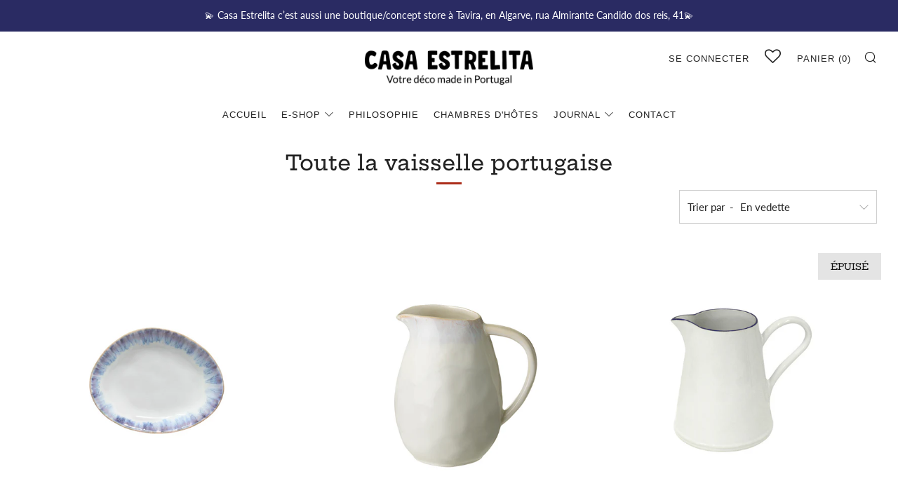

--- FILE ---
content_type: text/html; charset=utf-8
request_url: https://casaestrelita.com/fr-es/collections/vaisselle-portugaise
body_size: 37578
content:
<!doctype html>
<!--[if IE 8]><html class="no-js lt-ie9" lang="fr"> <![endif]-->
<!--[if IE 9 ]><html class="ie9 no-js" lang="fr"> <![endif]-->
<!--[if (gt IE 9)|!(IE)]><!--> <html class="no-js" lang="fr"> <!--<![endif]-->
<head>
  	<meta charset="utf-8">
  	<meta http-equiv="X-UA-Compatible" content="IE=edge,chrome=1">
  	<meta name="viewport" content="width=device-width, initial-scale=1.0, height=device-height, minimum-scale=1.0, user-scalable=0">
  	<meta name="theme-color" content="#ac2d1a">
    <meta name="google-site-verification" content="RyKtMAatQ0x7NJ5QkDYfOWW96HakRSrzvysr64Y9uGc" />
  <!-- Google Tag Manager -->
<script>(function(w,d,s,l,i){w[l]=w[l]||[];w[l].push({'gtm.start':
new Date().getTime(),event:'gtm.js'});var f=d.getElementsByTagName(s)[0],
j=d.createElement(s),dl=l!='dataLayer'?'&l='+l:'';j.async=true;j.src=
'https://www.googletagmanager.com/gtm.js?id='+i+dl;f.parentNode.insertBefore(j,f);
})(window,document,'script','dataLayer','GTM-WZPR89Z');</script>
  
<!-- End Google Tag Manager -->
  	<link rel="canonical" href="https://casaestrelita.com/fr-es/collections/vaisselle-portugaise">

	<!-- Network optimisations -->
<link rel="preload" as="style" href="//casaestrelita.com/cdn/shop/t/2/assets/theme-critical.scss.css?v=95747008521288597351759417616"><link rel="preload" as="script" href="//casaestrelita.com/cdn/shop/t/2/assets/scrollreveal.min.js?v=160788058297944495001571148766"><link rel="preconnect" href="//cdn.shopify.com" crossorigin>
<link rel="preconnect" href="//fonts.shopifycdn.com" crossorigin>
<link rel="preconnect" href="//v.shopify.com" crossorigin>
<link rel="preconnect" href="//ajax.googleapis.com" crossorigin>
<link rel="dns-prefetch" href="//productreviews.shopifycdn.com">
<link rel="dns-prefetch" href="//maps.googleapis.com">
<link rel="dns-prefetch" href="//maps.gstatic.com">

  	
	    <link rel="shortcut icon" href="//casaestrelita.com/cdn/shop/files/favicon-32x32_a8d903c9-ccbb-432d-bcf6-9093c0de173a_32x32.png?v=1614302808" type="image/png">
	

  	<!-- Title and description ================================================== -->
  	<title>
  	Toute la Vaisselle Portugaise - Vaisselle Portugaise Terre Cuite, Couverts, Assiette du Portugal &ndash; Casa Estrelita
  	</title>
  	
  		<meta name="description" content="À la recherche de vaisselles de qualité créée à la main au Portugal ? Casa Estrelita vous offre de nombreuses vaisselles fabriquées au Portugal : assiette, couverts, pichets et verres portugais">
  	

  	<!-- /snippets/social-meta-tags.liquid -->




<meta property="og:site_name" content="Casa Estrelita">
<meta property="og:url" content="https://casaestrelita.com/fr-es/collections/vaisselle-portugaise">
<meta property="og:title" content="Toute la vaisselle portugaise">
<meta property="og:type" content="product.group">
<meta property="og:description" content="À la recherche de vaisselles de qualité créée à la main au Portugal ? Casa Estrelita vous offre de nombreuses vaisselles fabriquées au Portugal : assiette, couverts, pichets et verres portugais">





<meta name="twitter:card" content="summary_large_image">
<meta name="twitter:title" content="Toute la vaisselle portugaise">
<meta name="twitter:description" content="À la recherche de vaisselles de qualité créée à la main au Portugal ? Casa Estrelita vous offre de nombreuses vaisselles fabriquées au Portugal : assiette, couverts, pichets et verres portugais">


  	<!-- JS before CSSOM =================================================== -->
  	<script type="text/javascript">
		theme = {};
		theme.t = {};
		theme.map = {};
		theme.cart_ajax = true;theme.multiple_currencies = false;
	</script>
  	<script src="//casaestrelita.com/cdn/shop/t/2/assets/lazysizes.min.js?v=9040863095426301011571148766" async="async"></script>
  	<script src="//casaestrelita.com/cdn/shop/t/2/assets/vendor.min.js?v=103277308200244563341571148767" defer="defer"></script>
  	<script src="//casaestrelita.com/cdn/shop/t/2/assets/ajax-cart.min.js?v=98530160566201326631571148773" defer="defer"></script>

  	<!-- CSS ================================================== -->
	<style>@font-face {
  font-family: Lato;
  font-weight: 400;
  font-style: normal;
  src: url("//casaestrelita.com/cdn/fonts/lato/lato_n4.c3b93d431f0091c8be23185e15c9d1fee1e971c5.woff2") format("woff2"),
       url("//casaestrelita.com/cdn/fonts/lato/lato_n4.d5c00c781efb195594fd2fd4ad04f7882949e327.woff") format("woff");
}

@font-face {
  font-family: "Hepta Slab";
  font-weight: 500;
  font-style: normal;
  src: url("//casaestrelita.com/cdn/fonts/hepta_slab/heptaslab_n5.99a308bdcf4d6b10b4acac3a22905e19560c3fbe.woff2") format("woff2"),
       url("//casaestrelita.com/cdn/fonts/hepta_slab/heptaslab_n5.9977b6547addc02ad4c952bbff00ce3c0e096f28.woff") format("woff");
}

@font-face {
  font-family: "Hepta Slab";
  font-weight: 500;
  font-style: normal;
  src: url("//casaestrelita.com/cdn/fonts/hepta_slab/heptaslab_n5.99a308bdcf4d6b10b4acac3a22905e19560c3fbe.woff2") format("woff2"),
       url("//casaestrelita.com/cdn/fonts/hepta_slab/heptaslab_n5.9977b6547addc02ad4c952bbff00ce3c0e096f28.woff") format("woff");
}

@font-face {
  font-family: Lato;
  font-weight: 700;
  font-style: normal;
  src: url("//casaestrelita.com/cdn/fonts/lato/lato_n7.900f219bc7337bc57a7a2151983f0a4a4d9d5dcf.woff2") format("woff2"),
       url("//casaestrelita.com/cdn/fonts/lato/lato_n7.a55c60751adcc35be7c4f8a0313f9698598612ee.woff") format("woff");
}

@font-face {
  font-family: Lato;
  font-weight: 400;
  font-style: italic;
  src: url("//casaestrelita.com/cdn/fonts/lato/lato_i4.09c847adc47c2fefc3368f2e241a3712168bc4b6.woff2") format("woff2"),
       url("//casaestrelita.com/cdn/fonts/lato/lato_i4.3c7d9eb6c1b0a2bf62d892c3ee4582b016d0f30c.woff") format("woff");
}

@font-face {
  font-family: Lato;
  font-weight: 700;
  font-style: italic;
  src: url("//casaestrelita.com/cdn/fonts/lato/lato_i7.16ba75868b37083a879b8dd9f2be44e067dfbf92.woff2") format("woff2"),
       url("//casaestrelita.com/cdn/fonts/lato/lato_i7.4c07c2b3b7e64ab516aa2f2081d2bb0366b9dce8.woff") format("woff");
}

</style>

<link rel="stylesheet" href="//casaestrelita.com/cdn/shop/t/2/assets/theme-critical.scss.css?v=95747008521288597351759417616">

<link rel="preload" href="//casaestrelita.com/cdn/shop/t/2/assets/theme.scss.css?v=61202493687048464721759417618" as="style" onload="this.onload=null;this.rel='stylesheet'">
<noscript><link rel="stylesheet" href="//casaestrelita.com/cdn/shop/t/2/assets/theme.scss.css?v=61202493687048464721759417618"></noscript>
<script>
	/*! loadCSS rel=preload polyfill. [c]2017 Filament Group, Inc. MIT License */
	(function(w){"use strict";if(!w.loadCSS){w.loadCSS=function(){}}var rp=loadCSS.relpreload={};rp.support=(function(){var ret;try{ret=w.document.createElement("link").relList.supports("preload")}catch(e){ret=false}return function(){return ret}})();rp.bindMediaToggle=function(link){var finalMedia=link.media||"all";function enableStylesheet(){if(link.addEventListener){link.removeEventListener("load",enableStylesheet)}else if(link.attachEvent){link.detachEvent("onload",enableStylesheet)}link.setAttribute("onload",null);link.media=finalMedia}if(link.addEventListener){link.addEventListener("load",enableStylesheet)}else if(link.attachEvent){link.attachEvent("onload",enableStylesheet)}setTimeout(function(){link.rel="stylesheet";link.media="only x"});setTimeout(enableStylesheet,3000)};rp.poly=function(){if(rp.support()){return}var links=w.document.getElementsByTagName("link");for(var i=0;i<links.length;i+=1){var link=links[i];if(link.rel==="preload"&&link.getAttribute("as")==="style"&&!link.getAttribute("data-loadcss")){link.setAttribute("data-loadcss",true);rp.bindMediaToggle(link)}}};if(!rp.support()){rp.poly();var run=w.setInterval(rp.poly,500);if(w.addEventListener){w.addEventListener("load",function(){rp.poly();w.clearInterval(run)})}else if(w.attachEvent){w.attachEvent("onload",function(){rp.poly();w.clearInterval(run)})}}if(typeof exports!=="undefined"){exports.loadCSS=loadCSS}else{w.loadCSS=loadCSS}}(typeof global!=="undefined"?global:this));
</script>

	<!-- JS after CSSOM=================================================== -->
  	<script src="//casaestrelita.com/cdn/shop/t/2/assets/theme.min.js?v=162552422891661799391571148767" defer="defer"></script>
  	<script src="//casaestrelita.com/cdn/shop/t/2/assets/custom.js?v=152733329445290166911571148764" defer="defer"></script>

  	
		<script src="//casaestrelita.com/cdn/shop/t/2/assets/scrollreveal.min.js?v=160788058297944495001571148766"></script>
	
  	

	<!-- Header hook for plugins ================================================== -->
  	<script>window.performance && window.performance.mark && window.performance.mark('shopify.content_for_header.start');</script><meta id="shopify-digital-wallet" name="shopify-digital-wallet" content="/24802394193/digital_wallets/dialog">
<link rel="alternate" type="application/atom+xml" title="Feed" href="/fr-es/collections/vaisselle-portugaise.atom" />
<link rel="next" href="/fr-es/collections/vaisselle-portugaise?page=2">
<link rel="alternate" hreflang="x-default" href="https://casaestrelita.com/collections/vaisselle-portugaise">
<link rel="alternate" hreflang="fr" href="https://casaestrelita.com/collections/vaisselle-portugaise">
<link rel="alternate" hreflang="fr-ES" href="https://casaestrelita.com/fr-es/collections/vaisselle-portugaise">
<link rel="alternate" type="application/json+oembed" href="https://casaestrelita.com/fr-es/collections/vaisselle-portugaise.oembed">
<script async="async" src="/checkouts/internal/preloads.js?locale=fr-ES"></script>
<script id="shopify-features" type="application/json">{"accessToken":"0264d5dab9069cf93bbdbf0770b1fb43","betas":["rich-media-storefront-analytics"],"domain":"casaestrelita.com","predictiveSearch":true,"shopId":24802394193,"locale":"fr"}</script>
<script>var Shopify = Shopify || {};
Shopify.shop = "casa-estrelita.myshopify.com";
Shopify.locale = "fr";
Shopify.currency = {"active":"EUR","rate":"1.0"};
Shopify.country = "ES";
Shopify.theme = {"name":"CASA-ESTRELITA-THEME-AVENUE","id":77838942289,"schema_name":"Venue","schema_version":"4.4.1","theme_store_id":null,"role":"main"};
Shopify.theme.handle = "null";
Shopify.theme.style = {"id":null,"handle":null};
Shopify.cdnHost = "casaestrelita.com/cdn";
Shopify.routes = Shopify.routes || {};
Shopify.routes.root = "/fr-es/";</script>
<script type="module">!function(o){(o.Shopify=o.Shopify||{}).modules=!0}(window);</script>
<script>!function(o){function n(){var o=[];function n(){o.push(Array.prototype.slice.apply(arguments))}return n.q=o,n}var t=o.Shopify=o.Shopify||{};t.loadFeatures=n(),t.autoloadFeatures=n()}(window);</script>
<script id="shop-js-analytics" type="application/json">{"pageType":"collection"}</script>
<script defer="defer" async type="module" src="//casaestrelita.com/cdn/shopifycloud/shop-js/modules/v2/client.init-shop-cart-sync_INwxTpsh.fr.esm.js"></script>
<script defer="defer" async type="module" src="//casaestrelita.com/cdn/shopifycloud/shop-js/modules/v2/chunk.common_YNAa1F1g.esm.js"></script>
<script type="module">
  await import("//casaestrelita.com/cdn/shopifycloud/shop-js/modules/v2/client.init-shop-cart-sync_INwxTpsh.fr.esm.js");
await import("//casaestrelita.com/cdn/shopifycloud/shop-js/modules/v2/chunk.common_YNAa1F1g.esm.js");

  window.Shopify.SignInWithShop?.initShopCartSync?.({"fedCMEnabled":true,"windoidEnabled":true});

</script>
<script>(function() {
  var isLoaded = false;
  function asyncLoad() {
    if (isLoaded) return;
    isLoaded = true;
    var urls = ["https:\/\/d23dclunsivw3h.cloudfront.net\/redirect-app.js?shop=casa-estrelita.myshopify.com","https:\/\/wishlisthero-assets.revampco.com\/store-front\/bundle2.js?shop=casa-estrelita.myshopify.com","https:\/\/d1564fddzjmdj5.cloudfront.net\/initializercolissimo.js?app_name=happycolissimo\u0026cloud=d1564fddzjmdj5.cloudfront.net\u0026shop=casa-estrelita.myshopify.com","https:\/\/sales-pop.carecart.io\/lib\/salesnotifier.js?shop=casa-estrelita.myshopify.com"];
    for (var i = 0; i < urls.length; i++) {
      var s = document.createElement('script');
      s.type = 'text/javascript';
      s.async = true;
      s.src = urls[i];
      var x = document.getElementsByTagName('script')[0];
      x.parentNode.insertBefore(s, x);
    }
  };
  if(window.attachEvent) {
    window.attachEvent('onload', asyncLoad);
  } else {
    window.addEventListener('load', asyncLoad, false);
  }
})();</script>
<script id="__st">var __st={"a":24802394193,"offset":3600,"reqid":"14d46deb-66a0-4851-b1ce-b8660ec349e8-1768952811","pageurl":"casaestrelita.com\/fr-es\/collections\/vaisselle-portugaise","u":"7c207d69baf8","p":"collection","rtyp":"collection","rid":168161149009};</script>
<script>window.ShopifyPaypalV4VisibilityTracking = true;</script>
<script id="captcha-bootstrap">!function(){'use strict';const t='contact',e='account',n='new_comment',o=[[t,t],['blogs',n],['comments',n],[t,'customer']],c=[[e,'customer_login'],[e,'guest_login'],[e,'recover_customer_password'],[e,'create_customer']],r=t=>t.map((([t,e])=>`form[action*='/${t}']:not([data-nocaptcha='true']) input[name='form_type'][value='${e}']`)).join(','),a=t=>()=>t?[...document.querySelectorAll(t)].map((t=>t.form)):[];function s(){const t=[...o],e=r(t);return a(e)}const i='password',u='form_key',d=['recaptcha-v3-token','g-recaptcha-response','h-captcha-response',i],f=()=>{try{return window.sessionStorage}catch{return}},m='__shopify_v',_=t=>t.elements[u];function p(t,e,n=!1){try{const o=window.sessionStorage,c=JSON.parse(o.getItem(e)),{data:r}=function(t){const{data:e,action:n}=t;return t[m]||n?{data:e,action:n}:{data:t,action:n}}(c);for(const[e,n]of Object.entries(r))t.elements[e]&&(t.elements[e].value=n);n&&o.removeItem(e)}catch(o){console.error('form repopulation failed',{error:o})}}const l='form_type',E='cptcha';function T(t){t.dataset[E]=!0}const w=window,h=w.document,L='Shopify',v='ce_forms',y='captcha';let A=!1;((t,e)=>{const n=(g='f06e6c50-85a8-45c8-87d0-21a2b65856fe',I='https://cdn.shopify.com/shopifycloud/storefront-forms-hcaptcha/ce_storefront_forms_captcha_hcaptcha.v1.5.2.iife.js',D={infoText:'Protégé par hCaptcha',privacyText:'Confidentialité',termsText:'Conditions'},(t,e,n)=>{const o=w[L][v],c=o.bindForm;if(c)return c(t,g,e,D).then(n);var r;o.q.push([[t,g,e,D],n]),r=I,A||(h.body.append(Object.assign(h.createElement('script'),{id:'captcha-provider',async:!0,src:r})),A=!0)});var g,I,D;w[L]=w[L]||{},w[L][v]=w[L][v]||{},w[L][v].q=[],w[L][y]=w[L][y]||{},w[L][y].protect=function(t,e){n(t,void 0,e),T(t)},Object.freeze(w[L][y]),function(t,e,n,w,h,L){const[v,y,A,g]=function(t,e,n){const i=e?o:[],u=t?c:[],d=[...i,...u],f=r(d),m=r(i),_=r(d.filter((([t,e])=>n.includes(e))));return[a(f),a(m),a(_),s()]}(w,h,L),I=t=>{const e=t.target;return e instanceof HTMLFormElement?e:e&&e.form},D=t=>v().includes(t);t.addEventListener('submit',(t=>{const e=I(t);if(!e)return;const n=D(e)&&!e.dataset.hcaptchaBound&&!e.dataset.recaptchaBound,o=_(e),c=g().includes(e)&&(!o||!o.value);(n||c)&&t.preventDefault(),c&&!n&&(function(t){try{if(!f())return;!function(t){const e=f();if(!e)return;const n=_(t);if(!n)return;const o=n.value;o&&e.removeItem(o)}(t);const e=Array.from(Array(32),(()=>Math.random().toString(36)[2])).join('');!function(t,e){_(t)||t.append(Object.assign(document.createElement('input'),{type:'hidden',name:u})),t.elements[u].value=e}(t,e),function(t,e){const n=f();if(!n)return;const o=[...t.querySelectorAll(`input[type='${i}']`)].map((({name:t})=>t)),c=[...d,...o],r={};for(const[a,s]of new FormData(t).entries())c.includes(a)||(r[a]=s);n.setItem(e,JSON.stringify({[m]:1,action:t.action,data:r}))}(t,e)}catch(e){console.error('failed to persist form',e)}}(e),e.submit())}));const S=(t,e)=>{t&&!t.dataset[E]&&(n(t,e.some((e=>e===t))),T(t))};for(const o of['focusin','change'])t.addEventListener(o,(t=>{const e=I(t);D(e)&&S(e,y())}));const B=e.get('form_key'),M=e.get(l),P=B&&M;t.addEventListener('DOMContentLoaded',(()=>{const t=y();if(P)for(const e of t)e.elements[l].value===M&&p(e,B);[...new Set([...A(),...v().filter((t=>'true'===t.dataset.shopifyCaptcha))])].forEach((e=>S(e,t)))}))}(h,new URLSearchParams(w.location.search),n,t,e,['guest_login'])})(!0,!0)}();</script>
<script integrity="sha256-4kQ18oKyAcykRKYeNunJcIwy7WH5gtpwJnB7kiuLZ1E=" data-source-attribution="shopify.loadfeatures" defer="defer" src="//casaestrelita.com/cdn/shopifycloud/storefront/assets/storefront/load_feature-a0a9edcb.js" crossorigin="anonymous"></script>
<script data-source-attribution="shopify.dynamic_checkout.dynamic.init">var Shopify=Shopify||{};Shopify.PaymentButton=Shopify.PaymentButton||{isStorefrontPortableWallets:!0,init:function(){window.Shopify.PaymentButton.init=function(){};var t=document.createElement("script");t.src="https://casaestrelita.com/cdn/shopifycloud/portable-wallets/latest/portable-wallets.fr.js",t.type="module",document.head.appendChild(t)}};
</script>
<script data-source-attribution="shopify.dynamic_checkout.buyer_consent">
  function portableWalletsHideBuyerConsent(e){var t=document.getElementById("shopify-buyer-consent"),n=document.getElementById("shopify-subscription-policy-button");t&&n&&(t.classList.add("hidden"),t.setAttribute("aria-hidden","true"),n.removeEventListener("click",e))}function portableWalletsShowBuyerConsent(e){var t=document.getElementById("shopify-buyer-consent"),n=document.getElementById("shopify-subscription-policy-button");t&&n&&(t.classList.remove("hidden"),t.removeAttribute("aria-hidden"),n.addEventListener("click",e))}window.Shopify?.PaymentButton&&(window.Shopify.PaymentButton.hideBuyerConsent=portableWalletsHideBuyerConsent,window.Shopify.PaymentButton.showBuyerConsent=portableWalletsShowBuyerConsent);
</script>
<script data-source-attribution="shopify.dynamic_checkout.cart.bootstrap">document.addEventListener("DOMContentLoaded",(function(){function t(){return document.querySelector("shopify-accelerated-checkout-cart, shopify-accelerated-checkout")}if(t())Shopify.PaymentButton.init();else{new MutationObserver((function(e,n){t()&&(Shopify.PaymentButton.init(),n.disconnect())})).observe(document.body,{childList:!0,subtree:!0})}}));
</script>

<script>window.performance && window.performance.mark && window.performance.mark('shopify.content_for_header.end');</script>

<!-- Font icon for header icons -->
<link href="https://de454z9efqcli.cloudfront.net/safe-icons/css/wishlisthero-icons.css" rel="stylesheet"/>
<!-- Style for floating buttons and others -->
<style type="text/css">
    .wishlisthero-floating {
        position: absolute;
          right:5px;
        top: 5px;
        z-index: 23;
        border-radius: 100%;
    }

    .wishlisthero-floating:hover {
        background-color: rgba(0, 0, 0, 0.05);
    }

    .wishlisthero-floating button {
        font-size: 20px !important;
        width: 40px !important;
        padding: 0.125em 0 0 !important;
    }
.MuiTypography-body2 ,.MuiTypography-body1 ,.MuiTypography-caption ,.MuiTypography-button ,.MuiTypography-h1 ,.MuiTypography-h2 ,.MuiTypography-h3 ,.MuiTypography-h4 ,.MuiTypography-h5 ,.MuiTypography-h6 ,.MuiTypography-subtitle1 ,.MuiTypography-subtitle2 ,.MuiTypography-overline , MuiButton-root,  .MuiCardHeader-title a{
     font-family: inherit !important; /*Roboto, Helvetica, Arial, sans-serif;*/
}
.MuiTypography-h1 , .MuiTypography-h2 , .MuiTypography-h3 , .MuiTypography-h4 , .MuiTypography-h5 , .MuiTypography-h6 ,  .MuiCardHeader-title a{
     font-family: "Hepta Slab", serif !important;
     font-family: ,  !important;
     font-family: ,  !important;
     font-family: ,  !important;
}

    /****************************************************************************************/
    /* For some theme shared view need some spacing */
    /*
    #wishlist-hero-shared-list-view {
  margin-top: 15px;
  margin-bottom: 15px;
}
#wishlist-hero-shared-list-view h1 {
  padding-left: 5px;
}

#wishlisthero-product-page-button-container {
  padding-top: 15px;
}
*/
    /****************************************************************************************/
    /* #wishlisthero-product-page-button-container button {
  padding-left: 1px !important;
} */
    /****************************************************************************************/
    /* Customize the indicator when wishlist has items AND the normal indicator not working */
/*     span.wishlist-hero-items-count {

  top: 0px;
  right: -6px;



}

@media screen and (max-width: 749px){
.wishlisthero-product-page-button-container{
width:100%
}
.wishlisthero-product-page-button-container button{
 margin-left:auto !important; margin-right: auto !important;
}
}
@media screen and (max-width: 749px) {
span.wishlist-hero-items-count {
top: 10px;
right: 3px;
}
}*/
</style>
<script>window.wishlisthero_cartDotClasses=['site-header__cart-count', 'is-visible'];</script>
 <script type='text/javascript'>try{
   window.WishListHero_setting = {"ButtonColor":"#000000","IconColor":"rgba(255, 255, 255, 1)","IconType":"Heart","ButtonTextBeforeAdding":"Ajouter à la wishlist","ButtonTextAfterAdding":"Produit ajouté","AnimationAfterAddition":"None","ButtonTextAddToCart":"Ajouter au panier","AddedProductNotificationText":"Le produit a correctement été ajouté","AddedProductToCartNotificationText":"Le produit a bien été ajouté au panier","ViewCartLinkText":"Voir mon panier","SharePopup_TitleText":"Partager ma wishlist","SharePopup_shareBtnText":"Partager","SharePopup_shareHederText":"Partager sur les réseaux sociaux","SharePopup_shareCopyText":"Ou copier le lien de partage","SharePopup_shareCancelBtnText":"Annuler","SharePopup_shareCopyBtnText":"Copier","SendEMailPopup_BtnText":"Envoyer un email","SendEMailPopup_FromText":"From Name","SendEMailPopup_ToText":"To email","SendEMailPopup_BodyText":"Body","SendEMailPopup_SendBtnText":"send","SendEMailPopup_TitleText":"Send My Wislist via Email","RemoveProductMessageText":"Confirmez vous la suppression du produit de votre wishlist ?","RemovedProductNotificationText":"Le produit a bien été supprimé de votre wishlist","RemovePopupOkText":"D'accord","RemovePopup_HeaderText":"Êtes-vous sûr ?","ViewWishlistText":"Voir ma wishlist","EmptyWishlistText":"Il n'y a pas de produit dans votre wishlist","BuyNowButtonText":"Buy Now","Wishlist_Title":"Ma wishlist","WishlistHeaderTitleAlignment":"Left","WishlistProductImageSize":"Normal","PriceColor":"#000000","HeaderFontSize":"30","PriceFontSize":"18","ProductNameFontSize":"16","LaunchPointType":"header_menu","DisplayWishlistAs":"popup_window","DisplayButtonAs":"text_with_icon","PopupSize":"md","HideAddToCartButton":false,"NoRedirectAfterAddToCart":false,"DisableGuestCustomer":false,"LoginPopupContent":"   ","LoginPopupLoginBtnText":"    ","LoginPopupContentFontSize":"20","NotificationPopupPosition":"right","WishlistButtonTextColor":"rgba(255, 255, 255, 1)","EnableRemoveFromWishlistAfterAddButtonText":"Produit retiré","_id":"5f36a8f6ae85f1241e1fccbe","EnableCollection":false,"EnableShare":true,"RemovePowerBy":false,"EnableFBPixel":false,"DisapleApp":false,"FloatPointPossition":"bottom_right","HeartStateToggle":true,"HeaderMenuItemsIndicator":true,"EnableRemoveFromWishlistAfterAdd":true,"BuyNowButtonColor":"rgba(142, 86, 185, 1)","Shop":"casa-estrelita.myshopify.com","shop":"casa-estrelita.myshopify.com","Status":"Active","Plan":"FREE"};  
  }catch(e){ console.error('Error loading config',e); } </script>


<!-- Global site tag (gtag.js) - Google Analytics -->
<script async src="https://www.googletagmanager.com/gtag/js?G-TF6ES0DEBS"></script>
<script>
  window.dataLayer = window.dataLayer || [];
  function gtag(){dataLayer.push(arguments);}
  gtag('js', new Date());

  gtag('config', 'G-TF6ES0DEBS');
</script>

  
<!-- Start of Judge.me Core -->
<link rel="dns-prefetch" href="https://cdn.judge.me/">
<script data-cfasync='false' class='jdgm-settings-script'>window.jdgmSettings={"pagination":5,"disable_web_reviews":true,"badge_no_review_text":"Aucun avis","badge_n_reviews_text":"{{ n }} avis","hide_badge_preview_if_no_reviews":true,"badge_hide_text":false,"enforce_center_preview_badge":false,"widget_title":"Avis Clients","widget_open_form_text":"Écrire un avis","widget_close_form_text":"Annuler l'avis","widget_refresh_page_text":"Actualiser la page","widget_summary_text":"Basé sur {{ number_of_reviews }} avis","widget_no_review_text":"Soyez le premier à écrire un avis","widget_name_field_text":"Nom d'affichage","widget_verified_name_field_text":"Nom vérifié (public)","widget_name_placeholder_text":"Nom d'affichage","widget_required_field_error_text":"Ce champ est obligatoire.","widget_email_field_text":"Adresse email","widget_verified_email_field_text":"Email vérifié (privé, ne peut pas être modifié)","widget_email_placeholder_text":"Votre adresse email","widget_email_field_error_text":"Veuillez entrer une adresse email valide.","widget_rating_field_text":"Évaluation","widget_review_title_field_text":"Titre de l'avis","widget_review_title_placeholder_text":"Donnez un titre à votre avis","widget_review_body_field_text":"Contenu de l'avis","widget_review_body_placeholder_text":"Commencez à écrire ici...","widget_pictures_field_text":"Photo/Vidéo (facultatif)","widget_submit_review_text":"Soumettre l'avis","widget_submit_verified_review_text":"Soumettre un avis vérifié","widget_submit_success_msg_with_auto_publish":"Merci ! Veuillez actualiser la page dans quelques instants pour voir votre avis. Vous pouvez supprimer ou modifier votre avis en vous connectant à \u003ca href='https://judge.me/login' target='_blank' rel='nofollow noopener'\u003eJudge.me\u003c/a\u003e","widget_submit_success_msg_no_auto_publish":"Merci ! Votre avis sera publié dès qu'il sera approuvé par l'administrateur de la boutique. Vous pouvez supprimer ou modifier votre avis en vous connectant à \u003ca href='https://judge.me/login' target='_blank' rel='nofollow noopener'\u003eJudge.me\u003c/a\u003e","widget_show_default_reviews_out_of_total_text":"Affichage de {{ n_reviews_shown }} sur {{ n_reviews }} avis.","widget_show_all_link_text":"Tout afficher","widget_show_less_link_text":"Afficher moins","widget_author_said_text":"{{ reviewer_name }} a dit :","widget_days_text":"il y a {{ n }} jour/jours","widget_weeks_text":"il y a {{ n }} semaine/semaines","widget_months_text":"il y a {{ n }} mois","widget_years_text":"il y a {{ n }} an/ans","widget_yesterday_text":"Hier","widget_today_text":"Aujourd'hui","widget_replied_text":"\u003e\u003e {{ shop_name }} a répondu :","widget_read_more_text":"Lire plus","widget_reviewer_name_as_initial":"","widget_rating_filter_color":"#fbcd0a","widget_rating_filter_see_all_text":"Voir tous les avis","widget_sorting_most_recent_text":"Plus récents","widget_sorting_highest_rating_text":"Meilleures notes","widget_sorting_lowest_rating_text":"Notes les plus basses","widget_sorting_with_pictures_text":"Uniquement les photos","widget_sorting_most_helpful_text":"Plus utiles","widget_open_question_form_text":"Poser une question","widget_reviews_subtab_text":"Avis","widget_questions_subtab_text":"Questions","widget_question_label_text":"Question","widget_answer_label_text":"Réponse","widget_question_placeholder_text":"Écrivez votre question ici","widget_submit_question_text":"Soumettre la question","widget_question_submit_success_text":"Merci pour votre question ! Nous vous notifierons dès qu'elle aura une réponse.","verified_badge_text":"Vérifié","verified_badge_bg_color":"","verified_badge_text_color":"","verified_badge_placement":"left-of-reviewer-name","widget_review_max_height":"","widget_hide_border":false,"widget_social_share":false,"widget_thumb":false,"widget_review_location_show":false,"widget_location_format":"","all_reviews_include_out_of_store_products":true,"all_reviews_out_of_store_text":"(hors boutique)","all_reviews_pagination":100,"all_reviews_product_name_prefix_text":"à propos de","enable_review_pictures":false,"enable_question_anwser":false,"widget_theme":"default","review_date_format":"mm/dd/yyyy","default_sort_method":"most-recent","widget_product_reviews_subtab_text":"Avis Produits","widget_shop_reviews_subtab_text":"Avis Boutique","widget_other_products_reviews_text":"Avis pour d'autres produits","widget_store_reviews_subtab_text":"Avis de la boutique","widget_no_store_reviews_text":"Cette boutique n'a pas encore reçu d'avis","widget_web_restriction_product_reviews_text":"Ce produit n'a pas encore reçu d'avis","widget_no_items_text":"Aucun élément trouvé","widget_show_more_text":"Afficher plus","widget_write_a_store_review_text":"Écrire un avis sur la boutique","widget_other_languages_heading":"Avis dans d'autres langues","widget_translate_review_text":"Traduire l'avis en {{ language }}","widget_translating_review_text":"Traduction en cours...","widget_show_original_translation_text":"Afficher l'original ({{ language }})","widget_translate_review_failed_text":"Impossible de traduire cet avis.","widget_translate_review_retry_text":"Réessayer","widget_translate_review_try_again_later_text":"Réessayez plus tard","show_product_url_for_grouped_product":false,"widget_sorting_pictures_first_text":"Photos en premier","show_pictures_on_all_rev_page_mobile":false,"show_pictures_on_all_rev_page_desktop":false,"floating_tab_hide_mobile_install_preference":false,"floating_tab_button_name":"★ Avis","floating_tab_title":"Laissons nos clients parler pour nous","floating_tab_button_color":"","floating_tab_button_background_color":"","floating_tab_url":"","floating_tab_url_enabled":false,"floating_tab_tab_style":"text","all_reviews_text_badge_text":"Les clients nous notent {{ shop.metafields.judgeme.all_reviews_rating | round: 1 }}/5 basé sur {{ shop.metafields.judgeme.all_reviews_count }} avis.","all_reviews_text_badge_text_branded_style":"{{ shop.metafields.judgeme.all_reviews_rating | round: 1 }} sur 5 étoiles basé sur {{ shop.metafields.judgeme.all_reviews_count }} avis","is_all_reviews_text_badge_a_link":false,"show_stars_for_all_reviews_text_badge":false,"all_reviews_text_badge_url":"","all_reviews_text_style":"text","all_reviews_text_color_style":"judgeme_brand_color","all_reviews_text_color":"#108474","all_reviews_text_show_jm_brand":true,"featured_carousel_show_header":true,"featured_carousel_title":"Laissons nos clients parler pour nous","testimonials_carousel_title":"Les clients nous disent","videos_carousel_title":"Histoire de clients réels","cards_carousel_title":"Les clients nous disent","featured_carousel_count_text":"sur {{ n }} avis","featured_carousel_add_link_to_all_reviews_page":false,"featured_carousel_url":"","featured_carousel_show_images":true,"featured_carousel_autoslide_interval":5,"featured_carousel_arrows_on_the_sides":false,"featured_carousel_height":250,"featured_carousel_width":80,"featured_carousel_image_size":0,"featured_carousel_image_height":250,"featured_carousel_arrow_color":"#eeeeee","verified_count_badge_style":"vintage","verified_count_badge_orientation":"horizontal","verified_count_badge_color_style":"judgeme_brand_color","verified_count_badge_color":"#108474","is_verified_count_badge_a_link":false,"verified_count_badge_url":"","verified_count_badge_show_jm_brand":true,"widget_rating_preset_default":5,"widget_first_sub_tab":"product-reviews","widget_show_histogram":true,"widget_histogram_use_custom_color":false,"widget_pagination_use_custom_color":false,"widget_star_use_custom_color":false,"widget_verified_badge_use_custom_color":false,"widget_write_review_use_custom_color":false,"picture_reminder_submit_button":"Upload Pictures","enable_review_videos":false,"mute_video_by_default":false,"widget_sorting_videos_first_text":"Vidéos en premier","widget_review_pending_text":"En attente","featured_carousel_items_for_large_screen":3,"social_share_options_order":"Facebook,Twitter","remove_microdata_snippet":false,"disable_json_ld":false,"enable_json_ld_products":false,"preview_badge_show_question_text":false,"preview_badge_no_question_text":"Aucune question","preview_badge_n_question_text":"{{ number_of_questions }} question/questions","qa_badge_show_icon":false,"qa_badge_position":"same-row","remove_judgeme_branding":false,"widget_add_search_bar":false,"widget_search_bar_placeholder":"Recherche","widget_sorting_verified_only_text":"Vérifiés uniquement","featured_carousel_theme":"default","featured_carousel_show_rating":true,"featured_carousel_show_title":true,"featured_carousel_show_body":true,"featured_carousel_show_date":false,"featured_carousel_show_reviewer":true,"featured_carousel_show_product":false,"featured_carousel_header_background_color":"#108474","featured_carousel_header_text_color":"#ffffff","featured_carousel_name_product_separator":"reviewed","featured_carousel_full_star_background":"#108474","featured_carousel_empty_star_background":"#dadada","featured_carousel_vertical_theme_background":"#f9fafb","featured_carousel_verified_badge_enable":false,"featured_carousel_verified_badge_color":"#108474","featured_carousel_border_style":"round","featured_carousel_review_line_length_limit":3,"featured_carousel_more_reviews_button_text":"Lire plus d'avis","featured_carousel_view_product_button_text":"Voir le produit","all_reviews_page_load_reviews_on":"scroll","all_reviews_page_load_more_text":"Charger plus d'avis","disable_fb_tab_reviews":false,"enable_ajax_cdn_cache":false,"widget_public_name_text":"affiché publiquement comme","default_reviewer_name":"John Smith","default_reviewer_name_has_non_latin":true,"widget_reviewer_anonymous":"Anonyme","medals_widget_title":"Médailles d'avis Judge.me","medals_widget_background_color":"#f9fafb","medals_widget_position":"footer_all_pages","medals_widget_border_color":"#f9fafb","medals_widget_verified_text_position":"left","medals_widget_use_monochromatic_version":false,"medals_widget_elements_color":"#108474","show_reviewer_avatar":true,"widget_invalid_yt_video_url_error_text":"Pas une URL de vidéo YouTube","widget_max_length_field_error_text":"Veuillez ne pas dépasser {0} caractères.","widget_show_country_flag":false,"widget_show_collected_via_shop_app":true,"widget_verified_by_shop_badge_style":"light","widget_verified_by_shop_text":"Vérifié par la boutique","widget_show_photo_gallery":false,"widget_load_with_code_splitting":true,"widget_ugc_install_preference":false,"widget_ugc_title":"Fait par nous, partagé par vous","widget_ugc_subtitle":"Taguez-nous pour voir votre photo mise en avant sur notre page","widget_ugc_arrows_color":"#ffffff","widget_ugc_primary_button_text":"Acheter maintenant","widget_ugc_primary_button_background_color":"#108474","widget_ugc_primary_button_text_color":"#ffffff","widget_ugc_primary_button_border_width":"0","widget_ugc_primary_button_border_style":"none","widget_ugc_primary_button_border_color":"#108474","widget_ugc_primary_button_border_radius":"25","widget_ugc_secondary_button_text":"Charger plus","widget_ugc_secondary_button_background_color":"#ffffff","widget_ugc_secondary_button_text_color":"#108474","widget_ugc_secondary_button_border_width":"2","widget_ugc_secondary_button_border_style":"solid","widget_ugc_secondary_button_border_color":"#108474","widget_ugc_secondary_button_border_radius":"25","widget_ugc_reviews_button_text":"Voir les avis","widget_ugc_reviews_button_background_color":"#ffffff","widget_ugc_reviews_button_text_color":"#108474","widget_ugc_reviews_button_border_width":"2","widget_ugc_reviews_button_border_style":"solid","widget_ugc_reviews_button_border_color":"#108474","widget_ugc_reviews_button_border_radius":"25","widget_ugc_reviews_button_link_to":"judgeme-reviews-page","widget_ugc_show_post_date":true,"widget_ugc_max_width":"800","widget_rating_metafield_value_type":true,"widget_primary_color":"#108474","widget_enable_secondary_color":false,"widget_secondary_color":"#edf5f5","widget_summary_average_rating_text":"{{ average_rating }} sur 5","widget_media_grid_title":"Photos \u0026 vidéos clients","widget_media_grid_see_more_text":"Voir plus","widget_round_style":false,"widget_show_product_medals":true,"widget_verified_by_judgeme_text":"Vérifié par Judge.me","widget_show_store_medals":true,"widget_verified_by_judgeme_text_in_store_medals":"Vérifié par Judge.me","widget_media_field_exceed_quantity_message":"Désolé, nous ne pouvons accepter que {{ max_media }} pour un avis.","widget_media_field_exceed_limit_message":"{{ file_name }} est trop volumineux, veuillez sélectionner un {{ media_type }} de moins de {{ size_limit }}MB.","widget_review_submitted_text":"Avis soumis !","widget_question_submitted_text":"Question soumise !","widget_close_form_text_question":"Annuler","widget_write_your_answer_here_text":"Écrivez votre réponse ici","widget_enabled_branded_link":true,"widget_show_collected_by_judgeme":false,"widget_reviewer_name_color":"","widget_write_review_text_color":"","widget_write_review_bg_color":"","widget_collected_by_judgeme_text":"collecté par Judge.me","widget_pagination_type":"standard","widget_load_more_text":"Charger plus","widget_load_more_color":"#108474","widget_full_review_text":"Avis complet","widget_read_more_reviews_text":"Lire plus d'avis","widget_read_questions_text":"Lire les questions","widget_questions_and_answers_text":"Questions \u0026 Réponses","widget_verified_by_text":"Vérifié par","widget_verified_text":"Vérifié","widget_number_of_reviews_text":"{{ number_of_reviews }} avis","widget_back_button_text":"Retour","widget_next_button_text":"Suivant","widget_custom_forms_filter_button":"Filtres","custom_forms_style":"vertical","widget_show_review_information":false,"how_reviews_are_collected":"Comment les avis sont-ils collectés ?","widget_show_review_keywords":false,"widget_gdpr_statement":"Comment nous utilisons vos données : Nous vous contacterons uniquement à propos de l'avis que vous avez laissé, et seulement si nécessaire. En soumettant votre avis, vous acceptez les \u003ca href='https://judge.me/terms' target='_blank' rel='nofollow noopener'\u003econditions\u003c/a\u003e, la \u003ca href='https://judge.me/privacy' target='_blank' rel='nofollow noopener'\u003epolitique de confidentialité\u003c/a\u003e et les \u003ca href='https://judge.me/content-policy' target='_blank' rel='nofollow noopener'\u003epolitiques de contenu\u003c/a\u003e de Judge.me.","widget_multilingual_sorting_enabled":false,"widget_translate_review_content_enabled":false,"widget_translate_review_content_method":"manual","popup_widget_review_selection":"automatically_with_pictures","popup_widget_round_border_style":true,"popup_widget_show_title":true,"popup_widget_show_body":true,"popup_widget_show_reviewer":false,"popup_widget_show_product":true,"popup_widget_show_pictures":true,"popup_widget_use_review_picture":true,"popup_widget_show_on_home_page":true,"popup_widget_show_on_product_page":true,"popup_widget_show_on_collection_page":true,"popup_widget_show_on_cart_page":true,"popup_widget_position":"bottom_left","popup_widget_first_review_delay":5,"popup_widget_duration":5,"popup_widget_interval":5,"popup_widget_review_count":5,"popup_widget_hide_on_mobile":true,"review_snippet_widget_round_border_style":true,"review_snippet_widget_card_color":"#FFFFFF","review_snippet_widget_slider_arrows_background_color":"#FFFFFF","review_snippet_widget_slider_arrows_color":"#000000","review_snippet_widget_star_color":"#108474","show_product_variant":false,"all_reviews_product_variant_label_text":"Variante : ","widget_show_verified_branding":false,"widget_ai_summary_title":"Les clients disent","widget_ai_summary_disclaimer":"Résumé des avis généré par IA basé sur les avis clients récents","widget_show_ai_summary":false,"widget_show_ai_summary_bg":false,"widget_show_review_title_input":true,"redirect_reviewers_invited_via_email":"review_widget","request_store_review_after_product_review":false,"request_review_other_products_in_order":false,"review_form_color_scheme":"default","review_form_corner_style":"square","review_form_star_color":{},"review_form_text_color":"#333333","review_form_background_color":"#ffffff","review_form_field_background_color":"#fafafa","review_form_button_color":{},"review_form_button_text_color":"#ffffff","review_form_modal_overlay_color":"#000000","review_content_screen_title_text":"Comment évalueriez-vous ce produit ?","review_content_introduction_text":"Nous serions ravis que vous partagiez un peu votre expérience.","store_review_form_title_text":"Comment évalueriez-vous cette boutique ?","store_review_form_introduction_text":"Nous serions ravis que vous partagiez un peu votre expérience.","show_review_guidance_text":true,"one_star_review_guidance_text":"Mauvais","five_star_review_guidance_text":"Excellent","customer_information_screen_title_text":"À propos de vous","customer_information_introduction_text":"Veuillez nous en dire plus sur vous.","custom_questions_screen_title_text":"Votre expérience en détail","custom_questions_introduction_text":"Voici quelques questions pour nous aider à mieux comprendre votre expérience.","review_submitted_screen_title_text":"Merci pour votre avis !","review_submitted_screen_thank_you_text":"Nous le traitons et il apparaîtra bientôt dans la boutique.","review_submitted_screen_email_verification_text":"Veuillez confirmer votre email en cliquant sur le lien que nous venons de vous envoyer. Cela nous aide à maintenir des avis authentiques.","review_submitted_request_store_review_text":"Aimeriez-vous partager votre expérience d'achat avec nous ?","review_submitted_review_other_products_text":"Aimeriez-vous évaluer ces produits ?","store_review_screen_title_text":"Voulez-vous partager votre expérience de shopping avec nous ?","store_review_introduction_text":"Nous apprécions votre retour d'expérience et nous l'utilisons pour nous améliorer. Veuillez partager vos pensées ou suggestions.","reviewer_media_screen_title_picture_text":"Partager une photo","reviewer_media_introduction_picture_text":"Téléchargez une photo pour étayer votre avis.","reviewer_media_screen_title_video_text":"Partager une vidéo","reviewer_media_introduction_video_text":"Téléchargez une vidéo pour étayer votre avis.","reviewer_media_screen_title_picture_or_video_text":"Partager une photo ou une vidéo","reviewer_media_introduction_picture_or_video_text":"Téléchargez une photo ou une vidéo pour étayer votre avis.","reviewer_media_youtube_url_text":"Collez votre URL Youtube ici","advanced_settings_next_step_button_text":"Suivant","advanced_settings_close_review_button_text":"Fermer","modal_write_review_flow":false,"write_review_flow_required_text":"Obligatoire","write_review_flow_privacy_message_text":"Nous respectons votre vie privée.","write_review_flow_anonymous_text":"Avis anonyme","write_review_flow_visibility_text":"Ne sera pas visible pour les autres clients.","write_review_flow_multiple_selection_help_text":"Sélectionnez autant que vous le souhaitez","write_review_flow_single_selection_help_text":"Sélectionnez une option","write_review_flow_required_field_error_text":"Ce champ est obligatoire","write_review_flow_invalid_email_error_text":"Veuillez saisir une adresse email valide","write_review_flow_max_length_error_text":"Max. {{ max_length }} caractères.","write_review_flow_media_upload_text":"\u003cb\u003eCliquez pour télécharger\u003c/b\u003e ou glissez-déposez","write_review_flow_gdpr_statement":"Nous vous contacterons uniquement au sujet de votre avis si nécessaire. En soumettant votre avis, vous acceptez nos \u003ca href='https://judge.me/terms' target='_blank' rel='nofollow noopener'\u003econditions d'utilisation\u003c/a\u003e et notre \u003ca href='https://judge.me/privacy' target='_blank' rel='nofollow noopener'\u003epolitique de confidentialité\u003c/a\u003e.","rating_only_reviews_enabled":false,"show_negative_reviews_help_screen":false,"new_review_flow_help_screen_rating_threshold":3,"negative_review_resolution_screen_title_text":"Dites-nous plus","negative_review_resolution_text":"Votre expérience est importante pour nous. S'il y a eu des problèmes avec votre achat, nous sommes là pour vous aider. N'hésitez pas à nous contacter, nous aimerions avoir l'opportunité de corriger les choses.","negative_review_resolution_button_text":"Contactez-nous","negative_review_resolution_proceed_with_review_text":"Laisser un avis","negative_review_resolution_subject":"Problème avec l'achat de {{ shop_name }}.{{ order_name }}","preview_badge_collection_page_install_status":false,"widget_review_custom_css":"","preview_badge_custom_css":"","preview_badge_stars_count":"5-stars","featured_carousel_custom_css":"","floating_tab_custom_css":"","all_reviews_widget_custom_css":"","medals_widget_custom_css":"","verified_badge_custom_css":"","all_reviews_text_custom_css":"","transparency_badges_collected_via_store_invite":false,"transparency_badges_from_another_provider":false,"transparency_badges_collected_from_store_visitor":false,"transparency_badges_collected_by_verified_review_provider":false,"transparency_badges_earned_reward":false,"transparency_badges_collected_via_store_invite_text":"Avis collecté via l'invitation du magasin","transparency_badges_from_another_provider_text":"Avis collecté d'un autre fournisseur","transparency_badges_collected_from_store_visitor_text":"Avis collecté d'un visiteur du magasin","transparency_badges_written_in_google_text":"Avis écrit sur Google","transparency_badges_written_in_etsy_text":"Avis écrit sur Etsy","transparency_badges_written_in_shop_app_text":"Avis écrit sur Shop App","transparency_badges_earned_reward_text":"Avis a gagné une récompense pour une commande future","product_review_widget_per_page":10,"widget_store_review_label_text":"Avis de la boutique","checkout_comment_extension_title_on_product_page":"Customer Comments","checkout_comment_extension_num_latest_comment_show":5,"checkout_comment_extension_format":"name_and_timestamp","checkout_comment_customer_name":"last_initial","checkout_comment_comment_notification":true,"preview_badge_collection_page_install_preference":true,"preview_badge_home_page_install_preference":false,"preview_badge_product_page_install_preference":true,"review_widget_install_preference":"","review_carousel_install_preference":false,"floating_reviews_tab_install_preference":"none","verified_reviews_count_badge_install_preference":false,"all_reviews_text_install_preference":false,"review_widget_best_location":true,"judgeme_medals_install_preference":false,"review_widget_revamp_enabled":false,"review_widget_qna_enabled":false,"review_widget_header_theme":"minimal","review_widget_widget_title_enabled":true,"review_widget_header_text_size":"medium","review_widget_header_text_weight":"regular","review_widget_average_rating_style":"compact","review_widget_bar_chart_enabled":true,"review_widget_bar_chart_type":"numbers","review_widget_bar_chart_style":"standard","review_widget_expanded_media_gallery_enabled":false,"review_widget_reviews_section_theme":"standard","review_widget_image_style":"thumbnails","review_widget_review_image_ratio":"square","review_widget_stars_size":"medium","review_widget_verified_badge":"standard_text","review_widget_review_title_text_size":"medium","review_widget_review_text_size":"medium","review_widget_review_text_length":"medium","review_widget_number_of_columns_desktop":3,"review_widget_carousel_transition_speed":5,"review_widget_custom_questions_answers_display":"always","review_widget_button_text_color":"#FFFFFF","review_widget_text_color":"#000000","review_widget_lighter_text_color":"#7B7B7B","review_widget_corner_styling":"soft","review_widget_review_word_singular":"avis","review_widget_review_word_plural":"avis","review_widget_voting_label":"Utile?","review_widget_shop_reply_label":"Réponse de {{ shop_name }} :","review_widget_filters_title":"Filtres","qna_widget_question_word_singular":"Question","qna_widget_question_word_plural":"Questions","qna_widget_answer_reply_label":"Réponse de {{ answerer_name }} :","qna_content_screen_title_text":"Poser une question sur ce produit","qna_widget_question_required_field_error_text":"Veuillez entrer votre question.","qna_widget_flow_gdpr_statement":"Nous vous contacterons uniquement au sujet de votre question si nécessaire. En soumettant votre question, vous acceptez nos \u003ca href='https://judge.me/terms' target='_blank' rel='nofollow noopener'\u003econditions d'utilisation\u003c/a\u003e et notre \u003ca href='https://judge.me/privacy' target='_blank' rel='nofollow noopener'\u003epolitique de confidentialité\u003c/a\u003e.","qna_widget_question_submitted_text":"Merci pour votre question !","qna_widget_close_form_text_question":"Fermer","qna_widget_question_submit_success_text":"Nous vous enverrons un email lorsque nous répondrons à votre question.","all_reviews_widget_v2025_enabled":false,"all_reviews_widget_v2025_header_theme":"default","all_reviews_widget_v2025_widget_title_enabled":true,"all_reviews_widget_v2025_header_text_size":"medium","all_reviews_widget_v2025_header_text_weight":"regular","all_reviews_widget_v2025_average_rating_style":"compact","all_reviews_widget_v2025_bar_chart_enabled":true,"all_reviews_widget_v2025_bar_chart_type":"numbers","all_reviews_widget_v2025_bar_chart_style":"standard","all_reviews_widget_v2025_expanded_media_gallery_enabled":false,"all_reviews_widget_v2025_show_store_medals":true,"all_reviews_widget_v2025_show_photo_gallery":true,"all_reviews_widget_v2025_show_review_keywords":false,"all_reviews_widget_v2025_show_ai_summary":false,"all_reviews_widget_v2025_show_ai_summary_bg":false,"all_reviews_widget_v2025_add_search_bar":false,"all_reviews_widget_v2025_default_sort_method":"most-recent","all_reviews_widget_v2025_reviews_per_page":10,"all_reviews_widget_v2025_reviews_section_theme":"default","all_reviews_widget_v2025_image_style":"thumbnails","all_reviews_widget_v2025_review_image_ratio":"square","all_reviews_widget_v2025_stars_size":"medium","all_reviews_widget_v2025_verified_badge":"bold_badge","all_reviews_widget_v2025_review_title_text_size":"medium","all_reviews_widget_v2025_review_text_size":"medium","all_reviews_widget_v2025_review_text_length":"medium","all_reviews_widget_v2025_number_of_columns_desktop":3,"all_reviews_widget_v2025_carousel_transition_speed":5,"all_reviews_widget_v2025_custom_questions_answers_display":"always","all_reviews_widget_v2025_show_product_variant":false,"all_reviews_widget_v2025_show_reviewer_avatar":true,"all_reviews_widget_v2025_reviewer_name_as_initial":"","all_reviews_widget_v2025_review_location_show":false,"all_reviews_widget_v2025_location_format":"","all_reviews_widget_v2025_show_country_flag":false,"all_reviews_widget_v2025_verified_by_shop_badge_style":"light","all_reviews_widget_v2025_social_share":false,"all_reviews_widget_v2025_social_share_options_order":"Facebook,Twitter,LinkedIn,Pinterest","all_reviews_widget_v2025_pagination_type":"standard","all_reviews_widget_v2025_button_text_color":"#FFFFFF","all_reviews_widget_v2025_text_color":"#000000","all_reviews_widget_v2025_lighter_text_color":"#7B7B7B","all_reviews_widget_v2025_corner_styling":"soft","all_reviews_widget_v2025_title":"Avis clients","all_reviews_widget_v2025_ai_summary_title":"Les clients disent à propos de cette boutique","all_reviews_widget_v2025_no_review_text":"Soyez le premier à écrire un avis","platform":"shopify","branding_url":"https://app.judge.me/reviews/stores/casaestrelita.com","branding_text":"Propulsé par Judge.me","locale":"en","reply_name":"Casa Estrelita","widget_version":"2.1","footer":true,"autopublish":false,"review_dates":true,"enable_custom_form":false,"shop_use_review_site":true,"shop_locale":"fr","enable_multi_locales_translations":false,"show_review_title_input":true,"review_verification_email_status":"always","can_be_branded":true,"reply_name_text":"Casa Estrelita"};</script> <style class='jdgm-settings-style'>﻿.jdgm-xx{left:0}.jdgm-histogram .jdgm-histogram__bar-content{background:#fbcd0a}.jdgm-histogram .jdgm-histogram__bar:after{background:#fbcd0a}.jdgm-widget .jdgm-write-rev-link{display:none}.jdgm-widget .jdgm-rev-widg[data-number-of-reviews='0']{display:none}.jdgm-prev-badge[data-average-rating='0.00']{display:none !important}.jdgm-author-all-initials{display:none !important}.jdgm-author-last-initial{display:none !important}.jdgm-rev-widg__title{visibility:hidden}.jdgm-rev-widg__summary-text{visibility:hidden}.jdgm-prev-badge__text{visibility:hidden}.jdgm-rev__replier:before{content:'Casa Estrelita'}.jdgm-rev__prod-link-prefix:before{content:'à propos de'}.jdgm-rev__variant-label:before{content:'Variante : '}.jdgm-rev__out-of-store-text:before{content:'(hors boutique)'}@media only screen and (min-width: 768px){.jdgm-rev__pics .jdgm-rev_all-rev-page-picture-separator,.jdgm-rev__pics .jdgm-rev__product-picture{display:none}}@media only screen and (max-width: 768px){.jdgm-rev__pics .jdgm-rev_all-rev-page-picture-separator,.jdgm-rev__pics .jdgm-rev__product-picture{display:none}}.jdgm-preview-badge[data-template="index"]{display:none !important}.jdgm-verified-count-badget[data-from-snippet="true"]{display:none !important}.jdgm-carousel-wrapper[data-from-snippet="true"]{display:none !important}.jdgm-all-reviews-text[data-from-snippet="true"]{display:none !important}.jdgm-medals-section[data-from-snippet="true"]{display:none !important}.jdgm-ugc-media-wrapper[data-from-snippet="true"]{display:none !important}.jdgm-rev__transparency-badge[data-badge-type="review_collected_via_store_invitation"]{display:none !important}.jdgm-rev__transparency-badge[data-badge-type="review_collected_from_another_provider"]{display:none !important}.jdgm-rev__transparency-badge[data-badge-type="review_collected_from_store_visitor"]{display:none !important}.jdgm-rev__transparency-badge[data-badge-type="review_written_in_etsy"]{display:none !important}.jdgm-rev__transparency-badge[data-badge-type="review_written_in_google_business"]{display:none !important}.jdgm-rev__transparency-badge[data-badge-type="review_written_in_shop_app"]{display:none !important}.jdgm-rev__transparency-badge[data-badge-type="review_earned_for_future_purchase"]{display:none !important}
</style> <style class='jdgm-settings-style'></style>

  
  
  
  <style class='jdgm-miracle-styles'>
  @-webkit-keyframes jdgm-spin{0%{-webkit-transform:rotate(0deg);-ms-transform:rotate(0deg);transform:rotate(0deg)}100%{-webkit-transform:rotate(359deg);-ms-transform:rotate(359deg);transform:rotate(359deg)}}@keyframes jdgm-spin{0%{-webkit-transform:rotate(0deg);-ms-transform:rotate(0deg);transform:rotate(0deg)}100%{-webkit-transform:rotate(359deg);-ms-transform:rotate(359deg);transform:rotate(359deg)}}@font-face{font-family:'JudgemeStar';src:url("[data-uri]") format("woff");font-weight:normal;font-style:normal}.jdgm-star{font-family:'JudgemeStar';display:inline !important;text-decoration:none !important;padding:0 4px 0 0 !important;margin:0 !important;font-weight:bold;opacity:1;-webkit-font-smoothing:antialiased;-moz-osx-font-smoothing:grayscale}.jdgm-star:hover{opacity:1}.jdgm-star:last-of-type{padding:0 !important}.jdgm-star.jdgm--on:before{content:"\e000"}.jdgm-star.jdgm--off:before{content:"\e001"}.jdgm-star.jdgm--half:before{content:"\e002"}.jdgm-widget *{margin:0;line-height:1.4;-webkit-box-sizing:border-box;-moz-box-sizing:border-box;box-sizing:border-box;-webkit-overflow-scrolling:touch}.jdgm-hidden{display:none !important;visibility:hidden !important}.jdgm-temp-hidden{display:none}.jdgm-spinner{width:40px;height:40px;margin:auto;border-radius:50%;border-top:2px solid #eee;border-right:2px solid #eee;border-bottom:2px solid #eee;border-left:2px solid #ccc;-webkit-animation:jdgm-spin 0.8s infinite linear;animation:jdgm-spin 0.8s infinite linear}.jdgm-prev-badge{display:block !important}

</style>


  
  
   


<script data-cfasync='false' class='jdgm-script'>
!function(e){window.jdgm=window.jdgm||{},jdgm.CDN_HOST="https://cdn.judge.me/",
jdgm.docReady=function(d){(e.attachEvent?"complete"===e.readyState:"loading"!==e.readyState)?
setTimeout(d,0):e.addEventListener("DOMContentLoaded",d)},jdgm.loadCSS=function(d,t,o,s){
!o&&jdgm.loadCSS.requestedUrls.indexOf(d)>=0||(jdgm.loadCSS.requestedUrls.push(d),
(s=e.createElement("link")).rel="stylesheet",s.class="jdgm-stylesheet",s.media="nope!",
s.href=d,s.onload=function(){this.media="all",t&&setTimeout(t)},e.body.appendChild(s))},
jdgm.loadCSS.requestedUrls=[],jdgm.docReady(function(){(window.jdgmLoadCSS||e.querySelectorAll(
".jdgm-widget, .jdgm-all-reviews-page").length>0)&&(jdgmSettings.widget_load_with_code_splitting?
parseFloat(jdgmSettings.widget_version)>=3?jdgm.loadCSS(jdgm.CDN_HOST+"widget_v3/base.css"):
jdgm.loadCSS(jdgm.CDN_HOST+"widget/base.css"):jdgm.loadCSS(jdgm.CDN_HOST+"shopify_v2.css"))})}(document);
</script>
<script async data-cfasync="false" type="text/javascript" src="https://cdn.judge.me/loader.js"></script>

<noscript><link rel="stylesheet" type="text/css" media="all" href="https://cdn.judge.me/shopify_v2.css"></noscript>
<!-- End of Judge.me Core -->


<meta name="facebook-domain-verification" content="092ttuaaxlf9p3aniecq5g8o9a1es1" />
<!-- AUTO GENERATED BY CODE CUSTOMIZER -->

<!-- END CODE CUSTOMIZER -->
<link href="https://monorail-edge.shopifysvc.com" rel="dns-prefetch">
<script>(function(){if ("sendBeacon" in navigator && "performance" in window) {try {var session_token_from_headers = performance.getEntriesByType('navigation')[0].serverTiming.find(x => x.name == '_s').description;} catch {var session_token_from_headers = undefined;}var session_cookie_matches = document.cookie.match(/_shopify_s=([^;]*)/);var session_token_from_cookie = session_cookie_matches && session_cookie_matches.length === 2 ? session_cookie_matches[1] : "";var session_token = session_token_from_headers || session_token_from_cookie || "";function handle_abandonment_event(e) {var entries = performance.getEntries().filter(function(entry) {return /monorail-edge.shopifysvc.com/.test(entry.name);});if (!window.abandonment_tracked && entries.length === 0) {window.abandonment_tracked = true;var currentMs = Date.now();var navigation_start = performance.timing.navigationStart;var payload = {shop_id: 24802394193,url: window.location.href,navigation_start,duration: currentMs - navigation_start,session_token,page_type: "collection"};window.navigator.sendBeacon("https://monorail-edge.shopifysvc.com/v1/produce", JSON.stringify({schema_id: "online_store_buyer_site_abandonment/1.1",payload: payload,metadata: {event_created_at_ms: currentMs,event_sent_at_ms: currentMs}}));}}window.addEventListener('pagehide', handle_abandonment_event);}}());</script>
<script id="web-pixels-manager-setup">(function e(e,d,r,n,o){if(void 0===o&&(o={}),!Boolean(null===(a=null===(i=window.Shopify)||void 0===i?void 0:i.analytics)||void 0===a?void 0:a.replayQueue)){var i,a;window.Shopify=window.Shopify||{};var t=window.Shopify;t.analytics=t.analytics||{};var s=t.analytics;s.replayQueue=[],s.publish=function(e,d,r){return s.replayQueue.push([e,d,r]),!0};try{self.performance.mark("wpm:start")}catch(e){}var l=function(){var e={modern:/Edge?\/(1{2}[4-9]|1[2-9]\d|[2-9]\d{2}|\d{4,})\.\d+(\.\d+|)|Firefox\/(1{2}[4-9]|1[2-9]\d|[2-9]\d{2}|\d{4,})\.\d+(\.\d+|)|Chrom(ium|e)\/(9{2}|\d{3,})\.\d+(\.\d+|)|(Maci|X1{2}).+ Version\/(15\.\d+|(1[6-9]|[2-9]\d|\d{3,})\.\d+)([,.]\d+|)( \(\w+\)|)( Mobile\/\w+|) Safari\/|Chrome.+OPR\/(9{2}|\d{3,})\.\d+\.\d+|(CPU[ +]OS|iPhone[ +]OS|CPU[ +]iPhone|CPU IPhone OS|CPU iPad OS)[ +]+(15[._]\d+|(1[6-9]|[2-9]\d|\d{3,})[._]\d+)([._]\d+|)|Android:?[ /-](13[3-9]|1[4-9]\d|[2-9]\d{2}|\d{4,})(\.\d+|)(\.\d+|)|Android.+Firefox\/(13[5-9]|1[4-9]\d|[2-9]\d{2}|\d{4,})\.\d+(\.\d+|)|Android.+Chrom(ium|e)\/(13[3-9]|1[4-9]\d|[2-9]\d{2}|\d{4,})\.\d+(\.\d+|)|SamsungBrowser\/([2-9]\d|\d{3,})\.\d+/,legacy:/Edge?\/(1[6-9]|[2-9]\d|\d{3,})\.\d+(\.\d+|)|Firefox\/(5[4-9]|[6-9]\d|\d{3,})\.\d+(\.\d+|)|Chrom(ium|e)\/(5[1-9]|[6-9]\d|\d{3,})\.\d+(\.\d+|)([\d.]+$|.*Safari\/(?![\d.]+ Edge\/[\d.]+$))|(Maci|X1{2}).+ Version\/(10\.\d+|(1[1-9]|[2-9]\d|\d{3,})\.\d+)([,.]\d+|)( \(\w+\)|)( Mobile\/\w+|) Safari\/|Chrome.+OPR\/(3[89]|[4-9]\d|\d{3,})\.\d+\.\d+|(CPU[ +]OS|iPhone[ +]OS|CPU[ +]iPhone|CPU IPhone OS|CPU iPad OS)[ +]+(10[._]\d+|(1[1-9]|[2-9]\d|\d{3,})[._]\d+)([._]\d+|)|Android:?[ /-](13[3-9]|1[4-9]\d|[2-9]\d{2}|\d{4,})(\.\d+|)(\.\d+|)|Mobile Safari.+OPR\/([89]\d|\d{3,})\.\d+\.\d+|Android.+Firefox\/(13[5-9]|1[4-9]\d|[2-9]\d{2}|\d{4,})\.\d+(\.\d+|)|Android.+Chrom(ium|e)\/(13[3-9]|1[4-9]\d|[2-9]\d{2}|\d{4,})\.\d+(\.\d+|)|Android.+(UC? ?Browser|UCWEB|U3)[ /]?(15\.([5-9]|\d{2,})|(1[6-9]|[2-9]\d|\d{3,})\.\d+)\.\d+|SamsungBrowser\/(5\.\d+|([6-9]|\d{2,})\.\d+)|Android.+MQ{2}Browser\/(14(\.(9|\d{2,})|)|(1[5-9]|[2-9]\d|\d{3,})(\.\d+|))(\.\d+|)|K[Aa][Ii]OS\/(3\.\d+|([4-9]|\d{2,})\.\d+)(\.\d+|)/},d=e.modern,r=e.legacy,n=navigator.userAgent;return n.match(d)?"modern":n.match(r)?"legacy":"unknown"}(),u="modern"===l?"modern":"legacy",c=(null!=n?n:{modern:"",legacy:""})[u],f=function(e){return[e.baseUrl,"/wpm","/b",e.hashVersion,"modern"===e.buildTarget?"m":"l",".js"].join("")}({baseUrl:d,hashVersion:r,buildTarget:u}),m=function(e){var d=e.version,r=e.bundleTarget,n=e.surface,o=e.pageUrl,i=e.monorailEndpoint;return{emit:function(e){var a=e.status,t=e.errorMsg,s=(new Date).getTime(),l=JSON.stringify({metadata:{event_sent_at_ms:s},events:[{schema_id:"web_pixels_manager_load/3.1",payload:{version:d,bundle_target:r,page_url:o,status:a,surface:n,error_msg:t},metadata:{event_created_at_ms:s}}]});if(!i)return console&&console.warn&&console.warn("[Web Pixels Manager] No Monorail endpoint provided, skipping logging."),!1;try{return self.navigator.sendBeacon.bind(self.navigator)(i,l)}catch(e){}var u=new XMLHttpRequest;try{return u.open("POST",i,!0),u.setRequestHeader("Content-Type","text/plain"),u.send(l),!0}catch(e){return console&&console.warn&&console.warn("[Web Pixels Manager] Got an unhandled error while logging to Monorail."),!1}}}}({version:r,bundleTarget:l,surface:e.surface,pageUrl:self.location.href,monorailEndpoint:e.monorailEndpoint});try{o.browserTarget=l,function(e){var d=e.src,r=e.async,n=void 0===r||r,o=e.onload,i=e.onerror,a=e.sri,t=e.scriptDataAttributes,s=void 0===t?{}:t,l=document.createElement("script"),u=document.querySelector("head"),c=document.querySelector("body");if(l.async=n,l.src=d,a&&(l.integrity=a,l.crossOrigin="anonymous"),s)for(var f in s)if(Object.prototype.hasOwnProperty.call(s,f))try{l.dataset[f]=s[f]}catch(e){}if(o&&l.addEventListener("load",o),i&&l.addEventListener("error",i),u)u.appendChild(l);else{if(!c)throw new Error("Did not find a head or body element to append the script");c.appendChild(l)}}({src:f,async:!0,onload:function(){if(!function(){var e,d;return Boolean(null===(d=null===(e=window.Shopify)||void 0===e?void 0:e.analytics)||void 0===d?void 0:d.initialized)}()){var d=window.webPixelsManager.init(e)||void 0;if(d){var r=window.Shopify.analytics;r.replayQueue.forEach((function(e){var r=e[0],n=e[1],o=e[2];d.publishCustomEvent(r,n,o)})),r.replayQueue=[],r.publish=d.publishCustomEvent,r.visitor=d.visitor,r.initialized=!0}}},onerror:function(){return m.emit({status:"failed",errorMsg:"".concat(f," has failed to load")})},sri:function(e){var d=/^sha384-[A-Za-z0-9+/=]+$/;return"string"==typeof e&&d.test(e)}(c)?c:"",scriptDataAttributes:o}),m.emit({status:"loading"})}catch(e){m.emit({status:"failed",errorMsg:(null==e?void 0:e.message)||"Unknown error"})}}})({shopId: 24802394193,storefrontBaseUrl: "https://casaestrelita.com",extensionsBaseUrl: "https://extensions.shopifycdn.com/cdn/shopifycloud/web-pixels-manager",monorailEndpoint: "https://monorail-edge.shopifysvc.com/unstable/produce_batch",surface: "storefront-renderer",enabledBetaFlags: ["2dca8a86"],webPixelsConfigList: [{"id":"2263351628","configuration":"{\"webPixelName\":\"Judge.me\"}","eventPayloadVersion":"v1","runtimeContext":"STRICT","scriptVersion":"34ad157958823915625854214640f0bf","type":"APP","apiClientId":683015,"privacyPurposes":["ANALYTICS"],"dataSharingAdjustments":{"protectedCustomerApprovalScopes":["read_customer_email","read_customer_name","read_customer_personal_data","read_customer_phone"]}},{"id":"397345100","configuration":"{\"pixel_id\":\"284484142762651\",\"pixel_type\":\"facebook_pixel\",\"metaapp_system_user_token\":\"-\"}","eventPayloadVersion":"v1","runtimeContext":"OPEN","scriptVersion":"ca16bc87fe92b6042fbaa3acc2fbdaa6","type":"APP","apiClientId":2329312,"privacyPurposes":["ANALYTICS","MARKETING","SALE_OF_DATA"],"dataSharingAdjustments":{"protectedCustomerApprovalScopes":["read_customer_address","read_customer_email","read_customer_name","read_customer_personal_data","read_customer_phone"]}},{"id":"198541644","eventPayloadVersion":"v1","runtimeContext":"LAX","scriptVersion":"1","type":"CUSTOM","privacyPurposes":["ANALYTICS"],"name":"Google Analytics tag (migrated)"},{"id":"shopify-app-pixel","configuration":"{}","eventPayloadVersion":"v1","runtimeContext":"STRICT","scriptVersion":"0450","apiClientId":"shopify-pixel","type":"APP","privacyPurposes":["ANALYTICS","MARKETING"]},{"id":"shopify-custom-pixel","eventPayloadVersion":"v1","runtimeContext":"LAX","scriptVersion":"0450","apiClientId":"shopify-pixel","type":"CUSTOM","privacyPurposes":["ANALYTICS","MARKETING"]}],isMerchantRequest: false,initData: {"shop":{"name":"Casa Estrelita","paymentSettings":{"currencyCode":"EUR"},"myshopifyDomain":"casa-estrelita.myshopify.com","countryCode":"FR","storefrontUrl":"https:\/\/casaestrelita.com\/fr-es"},"customer":null,"cart":null,"checkout":null,"productVariants":[],"purchasingCompany":null},},"https://casaestrelita.com/cdn","fcfee988w5aeb613cpc8e4bc33m6693e112",{"modern":"","legacy":""},{"shopId":"24802394193","storefrontBaseUrl":"https:\/\/casaestrelita.com","extensionBaseUrl":"https:\/\/extensions.shopifycdn.com\/cdn\/shopifycloud\/web-pixels-manager","surface":"storefront-renderer","enabledBetaFlags":"[\"2dca8a86\"]","isMerchantRequest":"false","hashVersion":"fcfee988w5aeb613cpc8e4bc33m6693e112","publish":"custom","events":"[[\"page_viewed\",{}],[\"collection_viewed\",{\"collection\":{\"id\":\"168161149009\",\"title\":\"Toute la vaisselle portugaise\",\"productVariants\":[{\"price\":{\"amount\":15.0,\"currencyCode\":\"EUR\"},\"product\":{\"title\":\"Assiette à déjeuner ovale bleue Costa Nova\",\"vendor\":\"Casa Estrelita\",\"id\":\"4645382389841\",\"untranslatedTitle\":\"Assiette à déjeuner ovale bleue Costa Nova\",\"url\":\"\/fr-es\/products\/petite-assiette\",\"type\":\"\"},\"id\":\"32432660349009\",\"image\":{\"src\":\"\/\/casaestrelita.com\/cdn\/shop\/products\/brisa-gop201-00918v-oval-plate-costa-nova.jpg?v=1616081733\"},\"sku\":\"\",\"title\":\"Default Title\",\"untranslatedTitle\":\"Default Title\"},{\"price\":{\"amount\":38.0,\"currencyCode\":\"EUR\"},\"product\":{\"title\":\"Pichet blanc Costa Nova\",\"vendor\":\"Casa Estrelita\",\"id\":\"4644046798929\",\"untranslatedTitle\":\"Pichet blanc Costa Nova\",\"url\":\"\/fr-es\/products\/pichet-blanc\",\"type\":\"\"},\"id\":\"32425231450193\",\"image\":{\"src\":\"\/\/casaestrelita.com\/cdn\/shop\/products\/brisa-goz201-00918t-pitcher-176l-costa-nova.jpg?v=1616259649\"},\"sku\":\"\",\"title\":\"Default Title\",\"untranslatedTitle\":\"Default Title\"},{\"price\":{\"amount\":34.0,\"currencyCode\":\"EUR\"},\"product\":{\"title\":\"Pichet blanc en grès Costa Nova\",\"vendor\":\"Casa Estrelita\",\"id\":\"4644915970129\",\"untranslatedTitle\":\"Pichet blanc en grès Costa Nova\",\"url\":\"\/fr-es\/products\/pichet-blanc-2-2-litre\",\"type\":\"\"},\"id\":\"32429682262097\",\"image\":{\"src\":\"\/\/casaestrelita.com\/cdn\/shop\/products\/beja-atz221-01112g-pitcher-219l-costa-nova.jpg?v=1616259700\"},\"sku\":\"\",\"title\":\"Default Title\",\"untranslatedTitle\":\"Default Title\"},{\"price\":{\"amount\":20.0,\"currencyCode\":\"EUR\"},\"product\":{\"title\":\"Plat rose oval Costa Nova\",\"vendor\":\"Casa Estrelita\",\"id\":\"4644877008977\",\"untranslatedTitle\":\"Plat rose oval Costa Nova\",\"url\":\"\/fr-es\/products\/plat-rose-oval\",\"type\":\"\"},\"id\":\"32429491126353\",\"image\":{\"src\":\"\/\/casaestrelita.com\/cdn\/shop\/products\/Captured_ecran2020-07-06a16.54.51.png?v=1594047325\"},\"sku\":\"\",\"title\":\"Default Title\",\"untranslatedTitle\":\"Default Title\"},{\"price\":{\"amount\":9.0,\"currencyCode\":\"EUR\"},\"product\":{\"title\":\"Assiette à dessert bleue 16 cm Costa Nova\",\"vendor\":\"Casa Estrelita\",\"id\":\"4644911743057\",\"untranslatedTitle\":\"Assiette à dessert bleue 16 cm Costa Nova\",\"url\":\"\/fr-es\/products\/assiette-16-cm\",\"type\":\"\"},\"id\":\"32429643825233\",\"image\":{\"src\":\"\/\/casaestrelita.com\/cdn\/shop\/products\/madeira-bop162-01114i-bread-plate-16cm-costa-nova.jpg?v=1593620013\"},\"sku\":\"\",\"title\":\"Default Title\",\"untranslatedTitle\":\"Default Title\"},{\"price\":{\"amount\":20.0,\"currencyCode\":\"EUR\"},\"product\":{\"title\":\"Plat de présentation vert, S, Costa Nova\",\"vendor\":\"Casa Estrelita\",\"id\":\"4643947020369\",\"untranslatedTitle\":\"Plat de présentation vert, S, Costa Nova\",\"url\":\"\/fr-es\/products\/plat-vert\",\"type\":\"\"},\"id\":\"32424675410001\",\"image\":{\"src\":\"\/\/casaestrelita.com\/cdn\/shop\/products\/madeira-bor271-01114j-rect-tray-27cm-costa-nova.jpg?v=1593688677\"},\"sku\":\"\",\"title\":\"Default Title\",\"untranslatedTitle\":\"Default Title\"},{\"price\":{\"amount\":22.0,\"currencyCode\":\"EUR\"},\"product\":{\"title\":\"Pichet en acier émaillé blanc\",\"vendor\":\"Casa Estrelita\",\"id\":\"4641316601937\",\"untranslatedTitle\":\"Pichet en acier émaillé blanc\",\"url\":\"\/fr-es\/products\/pichet-en-email-blanc-borde-noir\",\"type\":\"\"},\"id\":\"32412958556241\",\"image\":{\"src\":\"\/\/casaestrelita.com\/cdn\/shop\/products\/PhotoRoom_20210407_122132.png?v=1617790958\"},\"sku\":\"\",\"title\":\"Default Title\",\"untranslatedTitle\":\"Default Title\"},{\"price\":{\"amount\":11.5,\"currencyCode\":\"EUR\"},\"product\":{\"title\":\"Sur commande \/\/ Verre à pied pointe de diamant rose\",\"vendor\":\"Casa Estrelita\",\"id\":\"4625784143953\",\"untranslatedTitle\":\"Sur commande \/\/ Verre à pied pointe de diamant rose\",\"url\":\"\/fr-es\/products\/verre-a-pied-rose\",\"type\":\"\"},\"id\":\"32362066346065\",\"image\":{\"src\":\"\/\/casaestrelita.com\/cdn\/shop\/products\/WijnglazenRoze3.jpg?v=1615904501\"},\"sku\":\"\",\"title\":\"Default Title\",\"untranslatedTitle\":\"Default Title\"},{\"price\":{\"amount\":11.5,\"currencyCode\":\"EUR\"},\"product\":{\"title\":\"Sur commande \/\/ Verre à pied pointe de diamant transparent\",\"vendor\":\"Casa Estrelita\",\"id\":\"4625778573393\",\"untranslatedTitle\":\"Sur commande \/\/ Verre à pied pointe de diamant transparent\",\"url\":\"\/fr-es\/products\/verre-a-pied-transparent\",\"type\":\"\"},\"id\":\"32362052255825\",\"image\":{\"src\":\"\/\/casaestrelita.com\/cdn\/shop\/products\/verrepointediamanttransparentPNG.png?v=1633018178\"},\"sku\":\"\",\"title\":\"Default Title\",\"untranslatedTitle\":\"Default Title\"},{\"price\":{\"amount\":11.5,\"currencyCode\":\"EUR\"},\"product\":{\"title\":\"Verre à pied pointe de diamant bleu\",\"vendor\":\"Casa Estrelita\",\"id\":\"4625774968913\",\"untranslatedTitle\":\"Verre à pied pointe de diamant bleu\",\"url\":\"\/fr-es\/products\/verre-a-pied-bleu\",\"type\":\"\"},\"id\":\"32362043801681\",\"image\":{\"src\":\"\/\/casaestrelita.com\/cdn\/shop\/products\/PhotoRoom_20210305_1701352.png?v=1617383140\"},\"sku\":\"\",\"title\":\"Default Title\",\"untranslatedTitle\":\"Default Title\"},{\"price\":{\"amount\":10.0,\"currencyCode\":\"EUR\"},\"product\":{\"title\":\"Verre pointe de diamant vert\",\"vendor\":\"Casa Estrelita\",\"id\":\"4625771757649\",\"untranslatedTitle\":\"Verre pointe de diamant vert\",\"url\":\"\/fr-es\/products\/verre-vert\",\"type\":\"\"},\"id\":\"32362032988241\",\"image\":{\"src\":\"\/\/casaestrelita.com\/cdn\/shop\/products\/WaterglasGroen-corrected.jpg?v=1615904731\"},\"sku\":\"\",\"title\":\"Default Title\",\"untranslatedTitle\":\"Default Title\"},{\"price\":{\"amount\":45.0,\"currencyCode\":\"EUR\"},\"product\":{\"title\":\"Pichet fleur de lys en verre rose\",\"vendor\":\"Casa Estrelita\",\"id\":\"4620094046289\",\"untranslatedTitle\":\"Pichet fleur de lys en verre rose\",\"url\":\"\/fr-es\/products\/pichet-4\",\"type\":\"\"},\"id\":\"32334862680145\",\"image\":{\"src\":\"\/\/casaestrelita.com\/cdn\/shop\/products\/GL1670-vanverre-FdLYSpitcherpink.jpg?v=1616172633\"},\"sku\":\"\",\"title\":\"Default Title\",\"untranslatedTitle\":\"Default Title\"},{\"price\":{\"amount\":45.0,\"currencyCode\":\"EUR\"},\"product\":{\"title\":\"Pichet fleur de lys en verre, vert\",\"vendor\":\"Casa Estrelita\",\"id\":\"4620093096017\",\"untranslatedTitle\":\"Pichet fleur de lys en verre, vert\",\"url\":\"\/fr-es\/products\/pichet-3\",\"type\":\"\"},\"id\":\"32334859829329\",\"image\":{\"src\":\"\/\/casaestrelita.com\/cdn\/shop\/products\/GL1650-vanverre-FdLYSpitchergreen.jpg?v=1616171868\"},\"sku\":\"\",\"title\":\"Default Title\",\"untranslatedTitle\":\"Default Title\"},{\"price\":{\"amount\":8.0,\"currencyCode\":\"EUR\"},\"product\":{\"title\":\"Verres à pied, fleur de lys, rose\",\"vendor\":\"Casa Estrelita\",\"id\":\"4620090802257\",\"untranslatedTitle\":\"Verres à pied, fleur de lys, rose\",\"url\":\"\/fr-es\/products\/verres-9\",\"type\":\"\"},\"id\":\"32341932179537\",\"image\":{\"src\":\"\/\/casaestrelita.com\/cdn\/shop\/products\/GL1370_GL1470-vanverre-FdLYSgobletsmall_largepink.jpg?v=1616174774\"},\"sku\":\"\",\"title\":\"S\",\"untranslatedTitle\":\"S\"},{\"price\":{\"amount\":8.0,\"currencyCode\":\"EUR\"},\"product\":{\"title\":\"Verres à pied fleur de lys, bleu\",\"vendor\":\"Casa Estrelita\",\"id\":\"4620085592145\",\"untranslatedTitle\":\"Verres à pied fleur de lys, bleu\",\"url\":\"\/fr-es\/products\/verres-6\",\"type\":\"\"},\"id\":\"32341919432785\",\"image\":{\"src\":\"\/\/casaestrelita.com\/cdn\/shop\/products\/GL1340_GL1440-vanverre-FdLYSgobletsmall_largeblue.jpg?v=1616173830\"},\"sku\":\"\",\"title\":\"S\",\"untranslatedTitle\":\"S\"},{\"price\":{\"amount\":8.0,\"currencyCode\":\"EUR\"},\"product\":{\"title\":\"Verres à pied, fleur de lys, gris\",\"vendor\":\"Casa Estrelita\",\"id\":\"4620085231697\",\"untranslatedTitle\":\"Verres à pied, fleur de lys, gris\",\"url\":\"\/fr-es\/products\/verres-5\",\"type\":\"\"},\"id\":\"32341914812497\",\"image\":{\"src\":\"\/\/casaestrelita.com\/cdn\/shop\/products\/GL1330_GL1430-vanverre-FdLYSgobletsmall_largegrey.jpg?v=1616173863\"},\"sku\":\"\",\"title\":\"S\",\"untranslatedTitle\":\"S\"},{\"price\":{\"amount\":8.5,\"currencyCode\":\"EUR\"},\"product\":{\"title\":\"Verres fleur de lys vert\",\"vendor\":\"Casa Estrelita\",\"id\":\"4620083626065\",\"untranslatedTitle\":\"Verres fleur de lys vert\",\"url\":\"\/fr-es\/products\/verres-3\",\"type\":\"\"},\"id\":\"32341875425361\",\"image\":{\"src\":\"\/\/casaestrelita.com\/cdn\/shop\/products\/GL1150_GL1250-vanverre-FdLYSwineglasssmall_waterglasslargegreen.jpg?v=1616173911\"},\"sku\":\"\",\"title\":\"S\",\"untranslatedTitle\":\"S\"},{\"price\":{\"amount\":8.5,\"currencyCode\":\"EUR\"},\"product\":{\"title\":\"Verres fleur de lys bleu\",\"vendor\":\"Casa Estrelita\",\"id\":\"4620082479185\",\"untranslatedTitle\":\"Verres fleur de lys bleu\",\"url\":\"\/fr-es\/products\/verres-2\",\"type\":\"\"},\"id\":\"32341860188241\",\"image\":{\"src\":\"\/\/casaestrelita.com\/cdn\/shop\/products\/GL1140_GL1240-vanverre-FdLYSwineglasssmall_waterglasslargeblue.jpg?v=1616173935\"},\"sku\":\"\",\"title\":\"S\",\"untranslatedTitle\":\"S\"}]}}]]"});</script><script>
  window.ShopifyAnalytics = window.ShopifyAnalytics || {};
  window.ShopifyAnalytics.meta = window.ShopifyAnalytics.meta || {};
  window.ShopifyAnalytics.meta.currency = 'EUR';
  var meta = {"products":[{"id":4645382389841,"gid":"gid:\/\/shopify\/Product\/4645382389841","vendor":"Casa Estrelita","type":"","handle":"petite-assiette","variants":[{"id":32432660349009,"price":1500,"name":"Assiette à déjeuner ovale bleue Costa Nova","public_title":null,"sku":""}],"remote":false},{"id":4644046798929,"gid":"gid:\/\/shopify\/Product\/4644046798929","vendor":"Casa Estrelita","type":"","handle":"pichet-blanc","variants":[{"id":32425231450193,"price":3800,"name":"Pichet blanc Costa Nova","public_title":null,"sku":""}],"remote":false},{"id":4644915970129,"gid":"gid:\/\/shopify\/Product\/4644915970129","vendor":"Casa Estrelita","type":"","handle":"pichet-blanc-2-2-litre","variants":[{"id":32429682262097,"price":3400,"name":"Pichet blanc en grès Costa Nova","public_title":null,"sku":""}],"remote":false},{"id":4644877008977,"gid":"gid:\/\/shopify\/Product\/4644877008977","vendor":"Casa Estrelita","type":"","handle":"plat-rose-oval","variants":[{"id":32429491126353,"price":2000,"name":"Plat rose oval Costa Nova","public_title":null,"sku":""}],"remote":false},{"id":4644911743057,"gid":"gid:\/\/shopify\/Product\/4644911743057","vendor":"Casa Estrelita","type":"","handle":"assiette-16-cm","variants":[{"id":32429643825233,"price":900,"name":"Assiette à dessert bleue 16 cm Costa Nova","public_title":null,"sku":""}],"remote":false},{"id":4643947020369,"gid":"gid:\/\/shopify\/Product\/4643947020369","vendor":"Casa Estrelita","type":"","handle":"plat-vert","variants":[{"id":32424675410001,"price":2000,"name":"Plat de présentation vert, S, Costa Nova","public_title":null,"sku":""}],"remote":false},{"id":4641316601937,"gid":"gid:\/\/shopify\/Product\/4641316601937","vendor":"Casa Estrelita","type":"","handle":"pichet-en-email-blanc-borde-noir","variants":[{"id":32412958556241,"price":2200,"name":"Pichet en acier émaillé blanc","public_title":null,"sku":""}],"remote":false},{"id":4625784143953,"gid":"gid:\/\/shopify\/Product\/4625784143953","vendor":"Casa Estrelita","type":"","handle":"verre-a-pied-rose","variants":[{"id":32362066346065,"price":1150,"name":"Sur commande \/\/ Verre à pied pointe de diamant rose","public_title":null,"sku":""}],"remote":false},{"id":4625778573393,"gid":"gid:\/\/shopify\/Product\/4625778573393","vendor":"Casa Estrelita","type":"","handle":"verre-a-pied-transparent","variants":[{"id":32362052255825,"price":1150,"name":"Sur commande \/\/ Verre à pied pointe de diamant transparent","public_title":null,"sku":""}],"remote":false},{"id":4625774968913,"gid":"gid:\/\/shopify\/Product\/4625774968913","vendor":"Casa Estrelita","type":"","handle":"verre-a-pied-bleu","variants":[{"id":32362043801681,"price":1150,"name":"Verre à pied pointe de diamant bleu","public_title":null,"sku":""}],"remote":false},{"id":4625771757649,"gid":"gid:\/\/shopify\/Product\/4625771757649","vendor":"Casa Estrelita","type":"","handle":"verre-vert","variants":[{"id":32362032988241,"price":1000,"name":"Verre pointe de diamant vert","public_title":null,"sku":""}],"remote":false},{"id":4620094046289,"gid":"gid:\/\/shopify\/Product\/4620094046289","vendor":"Casa Estrelita","type":"","handle":"pichet-4","variants":[{"id":32334862680145,"price":4500,"name":"Pichet fleur de lys en verre rose","public_title":null,"sku":""}],"remote":false},{"id":4620093096017,"gid":"gid:\/\/shopify\/Product\/4620093096017","vendor":"Casa Estrelita","type":"","handle":"pichet-3","variants":[{"id":32334859829329,"price":4500,"name":"Pichet fleur de lys en verre, vert","public_title":null,"sku":""}],"remote":false},{"id":4620090802257,"gid":"gid:\/\/shopify\/Product\/4620090802257","vendor":"Casa Estrelita","type":"","handle":"verres-9","variants":[{"id":32341932179537,"price":800,"name":"Verres à pied, fleur de lys, rose - S","public_title":"S","sku":""},{"id":32341932212305,"price":900,"name":"Verres à pied, fleur de lys, rose - M","public_title":"M","sku":""}],"remote":false},{"id":4620085592145,"gid":"gid:\/\/shopify\/Product\/4620085592145","vendor":"Casa Estrelita","type":"","handle":"verres-6","variants":[{"id":32341919432785,"price":800,"name":"Verres à pied fleur de lys, bleu - S","public_title":"S","sku":""},{"id":32341919465553,"price":900,"name":"Verres à pied fleur de lys, bleu - M","public_title":"M","sku":""}],"remote":false},{"id":4620085231697,"gid":"gid:\/\/shopify\/Product\/4620085231697","vendor":"Casa Estrelita","type":"","handle":"verres-5","variants":[{"id":32341914812497,"price":800,"name":"Verres à pied, fleur de lys, gris - S","public_title":"S","sku":""},{"id":32341914845265,"price":900,"name":"Verres à pied, fleur de lys, gris - M","public_title":"M","sku":""}],"remote":false},{"id":4620083626065,"gid":"gid:\/\/shopify\/Product\/4620083626065","vendor":"Casa Estrelita","type":"","handle":"verres-3","variants":[{"id":32341875425361,"price":850,"name":"Verres fleur de lys vert - S","public_title":"S","sku":""},{"id":32341875458129,"price":950,"name":"Verres fleur de lys vert - M","public_title":"M","sku":""}],"remote":false},{"id":4620082479185,"gid":"gid:\/\/shopify\/Product\/4620082479185","vendor":"Casa Estrelita","type":"","handle":"verres-2","variants":[{"id":32341860188241,"price":850,"name":"Verres fleur de lys bleu - S","public_title":"S","sku":""},{"id":32341860221009,"price":950,"name":"Verres fleur de lys bleu - M","public_title":"M","sku":""}],"remote":false}],"page":{"pageType":"collection","resourceType":"collection","resourceId":168161149009,"requestId":"14d46deb-66a0-4851-b1ce-b8660ec349e8-1768952811"}};
  for (var attr in meta) {
    window.ShopifyAnalytics.meta[attr] = meta[attr];
  }
</script>
<script class="analytics">
  (function () {
    var customDocumentWrite = function(content) {
      var jquery = null;

      if (window.jQuery) {
        jquery = window.jQuery;
      } else if (window.Checkout && window.Checkout.$) {
        jquery = window.Checkout.$;
      }

      if (jquery) {
        jquery('body').append(content);
      }
    };

    var hasLoggedConversion = function(token) {
      if (token) {
        return document.cookie.indexOf('loggedConversion=' + token) !== -1;
      }
      return false;
    }

    var setCookieIfConversion = function(token) {
      if (token) {
        var twoMonthsFromNow = new Date(Date.now());
        twoMonthsFromNow.setMonth(twoMonthsFromNow.getMonth() + 2);

        document.cookie = 'loggedConversion=' + token + '; expires=' + twoMonthsFromNow;
      }
    }

    var trekkie = window.ShopifyAnalytics.lib = window.trekkie = window.trekkie || [];
    if (trekkie.integrations) {
      return;
    }
    trekkie.methods = [
      'identify',
      'page',
      'ready',
      'track',
      'trackForm',
      'trackLink'
    ];
    trekkie.factory = function(method) {
      return function() {
        var args = Array.prototype.slice.call(arguments);
        args.unshift(method);
        trekkie.push(args);
        return trekkie;
      };
    };
    for (var i = 0; i < trekkie.methods.length; i++) {
      var key = trekkie.methods[i];
      trekkie[key] = trekkie.factory(key);
    }
    trekkie.load = function(config) {
      trekkie.config = config || {};
      trekkie.config.initialDocumentCookie = document.cookie;
      var first = document.getElementsByTagName('script')[0];
      var script = document.createElement('script');
      script.type = 'text/javascript';
      script.onerror = function(e) {
        var scriptFallback = document.createElement('script');
        scriptFallback.type = 'text/javascript';
        scriptFallback.onerror = function(error) {
                var Monorail = {
      produce: function produce(monorailDomain, schemaId, payload) {
        var currentMs = new Date().getTime();
        var event = {
          schema_id: schemaId,
          payload: payload,
          metadata: {
            event_created_at_ms: currentMs,
            event_sent_at_ms: currentMs
          }
        };
        return Monorail.sendRequest("https://" + monorailDomain + "/v1/produce", JSON.stringify(event));
      },
      sendRequest: function sendRequest(endpointUrl, payload) {
        // Try the sendBeacon API
        if (window && window.navigator && typeof window.navigator.sendBeacon === 'function' && typeof window.Blob === 'function' && !Monorail.isIos12()) {
          var blobData = new window.Blob([payload], {
            type: 'text/plain'
          });

          if (window.navigator.sendBeacon(endpointUrl, blobData)) {
            return true;
          } // sendBeacon was not successful

        } // XHR beacon

        var xhr = new XMLHttpRequest();

        try {
          xhr.open('POST', endpointUrl);
          xhr.setRequestHeader('Content-Type', 'text/plain');
          xhr.send(payload);
        } catch (e) {
          console.log(e);
        }

        return false;
      },
      isIos12: function isIos12() {
        return window.navigator.userAgent.lastIndexOf('iPhone; CPU iPhone OS 12_') !== -1 || window.navigator.userAgent.lastIndexOf('iPad; CPU OS 12_') !== -1;
      }
    };
    Monorail.produce('monorail-edge.shopifysvc.com',
      'trekkie_storefront_load_errors/1.1',
      {shop_id: 24802394193,
      theme_id: 77838942289,
      app_name: "storefront",
      context_url: window.location.href,
      source_url: "//casaestrelita.com/cdn/s/trekkie.storefront.cd680fe47e6c39ca5d5df5f0a32d569bc48c0f27.min.js"});

        };
        scriptFallback.async = true;
        scriptFallback.src = '//casaestrelita.com/cdn/s/trekkie.storefront.cd680fe47e6c39ca5d5df5f0a32d569bc48c0f27.min.js';
        first.parentNode.insertBefore(scriptFallback, first);
      };
      script.async = true;
      script.src = '//casaestrelita.com/cdn/s/trekkie.storefront.cd680fe47e6c39ca5d5df5f0a32d569bc48c0f27.min.js';
      first.parentNode.insertBefore(script, first);
    };
    trekkie.load(
      {"Trekkie":{"appName":"storefront","development":false,"defaultAttributes":{"shopId":24802394193,"isMerchantRequest":null,"themeId":77838942289,"themeCityHash":"5916371333860009635","contentLanguage":"fr","currency":"EUR","eventMetadataId":"23704da2-f8dc-4dc1-9658-ce160da66e48"},"isServerSideCookieWritingEnabled":true,"monorailRegion":"shop_domain","enabledBetaFlags":["65f19447"]},"Session Attribution":{},"S2S":{"facebookCapiEnabled":true,"source":"trekkie-storefront-renderer","apiClientId":580111}}
    );

    var loaded = false;
    trekkie.ready(function() {
      if (loaded) return;
      loaded = true;

      window.ShopifyAnalytics.lib = window.trekkie;

      var originalDocumentWrite = document.write;
      document.write = customDocumentWrite;
      try { window.ShopifyAnalytics.merchantGoogleAnalytics.call(this); } catch(error) {};
      document.write = originalDocumentWrite;

      window.ShopifyAnalytics.lib.page(null,{"pageType":"collection","resourceType":"collection","resourceId":168161149009,"requestId":"14d46deb-66a0-4851-b1ce-b8660ec349e8-1768952811","shopifyEmitted":true});

      var match = window.location.pathname.match(/checkouts\/(.+)\/(thank_you|post_purchase)/)
      var token = match? match[1]: undefined;
      if (!hasLoggedConversion(token)) {
        setCookieIfConversion(token);
        window.ShopifyAnalytics.lib.track("Viewed Product Category",{"currency":"EUR","category":"Collection: vaisselle-portugaise","collectionName":"vaisselle-portugaise","collectionId":168161149009,"nonInteraction":true},undefined,undefined,{"shopifyEmitted":true});
      }
    });


        var eventsListenerScript = document.createElement('script');
        eventsListenerScript.async = true;
        eventsListenerScript.src = "//casaestrelita.com/cdn/shopifycloud/storefront/assets/shop_events_listener-3da45d37.js";
        document.getElementsByTagName('head')[0].appendChild(eventsListenerScript);

})();</script>
  <script>
  if (!window.ga || (window.ga && typeof window.ga !== 'function')) {
    window.ga = function ga() {
      (window.ga.q = window.ga.q || []).push(arguments);
      if (window.Shopify && window.Shopify.analytics && typeof window.Shopify.analytics.publish === 'function') {
        window.Shopify.analytics.publish("ga_stub_called", {}, {sendTo: "google_osp_migration"});
      }
      console.error("Shopify's Google Analytics stub called with:", Array.from(arguments), "\nSee https://help.shopify.com/manual/promoting-marketing/pixels/pixel-migration#google for more information.");
    };
    if (window.Shopify && window.Shopify.analytics && typeof window.Shopify.analytics.publish === 'function') {
      window.Shopify.analytics.publish("ga_stub_initialized", {}, {sendTo: "google_osp_migration"});
    }
  }
</script>
<script
  defer
  src="https://casaestrelita.com/cdn/shopifycloud/perf-kit/shopify-perf-kit-3.0.4.min.js"
  data-application="storefront-renderer"
  data-shop-id="24802394193"
  data-render-region="gcp-us-east1"
  data-page-type="collection"
  data-theme-instance-id="77838942289"
  data-theme-name="Venue"
  data-theme-version="4.4.1"
  data-monorail-region="shop_domain"
  data-resource-timing-sampling-rate="10"
  data-shs="true"
  data-shs-beacon="true"
  data-shs-export-with-fetch="true"
  data-shs-logs-sample-rate="1"
  data-shs-beacon-endpoint="https://casaestrelita.com/api/collect"
></script>
</head>

<body id="toute-la-vaisselle-portugaise-vaisselle-portugaise-terre-cuite-couverts-assiette-du-portugal" class="template-collection" data-anim-fade="false" data-anim-load="true" data-anim-interval-style="fade_down" data-anim-zoom="false" data-anim-interval="true">
	
  	<!-- Google Tag Manager (noscript) -->
	<noscript><iframe src="https://www.googletagmanager.com/ns.html?id=GTM-WZPR89Z"
	height="0" width="0" style="display:none;visibility:hidden"></iframe></noscript>
	<!-- End Google Tag Manager (noscript) -->
  
  <script type="text/javascript">
		//loading class for animations
		document.body.className += ' ' + 'js-theme-loading';
		setTimeout(function(){
			document.body.className = document.body.className.replace('js-theme-loading','js-theme-loaded');
		}, 300);
	</script>

	<div class="page-transition"></div>

	<div class="page-container">
		<div id="shopify-section-mobile-drawer" class="shopify-section js-section__mobile-draw"><style>
.mobile-draw,
.mobile-draw .mfp-close {
    background-color: #000000;
}
.mobile-draw__currency {
    background-color: #000000;   
}
</style>

<div class="mobile-draw mobile-draw--light js-menu-draw mfp-hide">
    

    <div class="mobile-draw__wrapper">    

        <nav class="mobile-draw__nav mobile-nav">
            <ul class="mobile-nav__items o-list-bare">

                
                    
                    <li class="mobile-nav__item">
                        <a href="/fr-es" class="mobile-nav__link">Accueil</a>

                        
                    </li>
                
                    
                    <li class="mobile-nav__item mobile-nav__item--sub" aria-has-popup="true" aria-expanded="false" aria-controls="mobile-sub-2">
                        <a href="#mobile-sub-2" class="mobile-nav__link mobile-nav__link--sub js-toggle-trigger">E-Shop</a>

                        
                            <div class="mobile-nav__sub js-toggle-target" id="mobile-sub-2">
                                <ul class="mobile-nav__sub__items o-list-bare">
                                    
                                    
                                        <li class="mobile-nav__sub__item mobile-nav__sub__item--sub" aria-has-popup="true" aria-expanded="false" aria-controls="mobile-sub-t-2-1">
                                            <a href="#mobile-sub-t-2-1" class="mobile-nav__sub__link mobile-nav__sub__link--t js-toggle-trigger">La décoration</a>

                                            
                                                <div class="mobile-nav__sub-t js-toggle-target" id="mobile-sub-t-2-1">
                                                    <ul class="mobile-nav__sub-t__items o-list-bare">
                                                        
                                                        
                                                            <li class="mobile-nav__sub-t__item">
                                                                <a href="/fr-es/collections/decoration-portugaise" class="mobile-nav__sub-t__link">Toute la déco</a>
                                                            </li>
                                                        
                                                            <li class="mobile-nav__sub-t__item">
                                                                <a href="/fr-es/collections/chaises" class="mobile-nav__sub-t__link">Les chaises</a>
                                                            </li>
                                                        
                                                            <li class="mobile-nav__sub-t__item">
                                                                <a href="/fr-es/collections/tapis-portugais" class="mobile-nav__sub-t__link">Les tapis</a>
                                                            </li>
                                                        
                                                            <li class="mobile-nav__sub-t__item">
                                                                <a href="/fr-es/collections/hirondelles-en-terre-cuite" class="mobile-nav__sub-t__link">Hirondelles en terre cuite</a>
                                                            </li>
                                                        
                                                            <li class="mobile-nav__sub-t__item">
                                                                <a href="/fr-es/collections/plaid-couverture-portugaise" class="mobile-nav__sub-t__link">Les plaids, les couvertures</a>
                                                            </li>
                                                        
                                                            <li class="mobile-nav__sub-t__item">
                                                                <a href="/fr-es/collections/panier-portugais" class="mobile-nav__sub-t__link">Les paniers</a>
                                                            </li>
                                                        
                                                            <li class="mobile-nav__sub-t__item">
                                                                <a href="/fr-es/collections/bougeoir-portugais" class="mobile-nav__sub-t__link">Les bougeoirs</a>
                                                            </li>
                                                        
                                                            <li class="mobile-nav__sub-t__item">
                                                                <a href="/fr-es/collections/bougie-portugaise" class="mobile-nav__sub-t__link">Les bougies parfumées</a>
                                                            </li>
                                                        
                                                            <li class="mobile-nav__sub-t__item">
                                                                <a href="/fr-es/collections/coussin-portugais" class="mobile-nav__sub-t__link">Les coussins</a>
                                                            </li>
                                                        
                                                            <li class="mobile-nav__sub-t__item">
                                                                <a href="/fr-es/collections/tapis-cousin-sur-mesure-portugais" class="mobile-nav__sub-t__link">Les tapis et les coussins sur mesure</a>
                                                            </li>
                                                        

                                                    </ul>
                                                </div>
                                            

                                        </li>
                                    
                                        <li class="mobile-nav__sub__item mobile-nav__sub__item--sub" aria-has-popup="true" aria-expanded="false" aria-controls="mobile-sub-t-2-2">
                                            <a href="#mobile-sub-t-2-2" class="mobile-nav__sub__link mobile-nav__sub__link--t js-toggle-trigger">La vaisselle</a>

                                            
                                                <div class="mobile-nav__sub-t js-toggle-target" id="mobile-sub-t-2-2">
                                                    <ul class="mobile-nav__sub-t__items o-list-bare">
                                                        
                                                        
                                                            <li class="mobile-nav__sub-t__item mobile-nav__sub-t__item--active">
                                                                <a href="/fr-es/collections/vaisselle-portugaise" class="mobile-nav__sub-t__link">Toute la vaisselle</a>
                                                            </li>
                                                        
                                                            <li class="mobile-nav__sub-t__item">
                                                                <a href="/fr-es/collections/verre-pichet-portugais" class="mobile-nav__sub-t__link">Verres, Pichets, Carafes</a>
                                                            </li>
                                                        
                                                            <li class="mobile-nav__sub-t__item">
                                                                <a href="/fr-es/collections/tasse-mug-portugais" class="mobile-nav__sub-t__link">Tasses, mugs</a>
                                                            </li>
                                                        
                                                            <li class="mobile-nav__sub-t__item">
                                                                <a href="/fr-es/collections/assiette-bol-coupelle-portugais" class="mobile-nav__sub-t__link">Assiettes, bols, coupelles</a>
                                                            </li>
                                                        
                                                            <li class="mobile-nav__sub-t__item">
                                                                <a href="/fr-es/collections/plat-saladier-portugais" class="mobile-nav__sub-t__link">Plats, saladiers</a>
                                                            </li>
                                                        
                                                            <li class="mobile-nav__sub-t__item">
                                                                <a href="/fr-es/collections/vaisselle-acier-emaille-portugaise" class="mobile-nav__sub-t__link">Vaisselle en acier émaillé</a>
                                                            </li>
                                                        
                                                            <li class="mobile-nav__sub-t__item">
                                                                <a href="/fr-es/collections/couvert-portugais" class="mobile-nav__sub-t__link">Les couverts</a>
                                                            </li>
                                                        
                                                            <li class="mobile-nav__sub-t__item">
                                                                <a href="/fr-es/collections/casa-cubista" class="mobile-nav__sub-t__link">Casa Cubista</a>
                                                            </li>
                                                        

                                                    </ul>
                                                </div>
                                            

                                        </li>
                                    
                                        <li class="mobile-nav__sub__item" aria-has-popup="true" aria-expanded="false" aria-controls="mobile-sub-t-2-3">
                                            <a href="/fr-es/collections/dessous-de-plat" class="mobile-nav__sub__link">Dessous de plat</a>

                                            

                                        </li>
                                    
                                        <li class="mobile-nav__sub__item mobile-nav__sub__item--sub" aria-has-popup="true" aria-expanded="false" aria-controls="mobile-sub-t-2-4">
                                            <a href="#mobile-sub-t-2-4" class="mobile-nav__sub__link mobile-nav__sub__link--t js-toggle-trigger">Le linge de table</a>

                                            
                                                <div class="mobile-nav__sub-t js-toggle-target" id="mobile-sub-t-2-4">
                                                    <ul class="mobile-nav__sub-t__items o-list-bare">
                                                        
                                                        
                                                            <li class="mobile-nav__sub-t__item">
                                                                <a href="/fr-es/collections/linge-de-table-portugais" class="mobile-nav__sub-t__link">Tout le linge de table</a>
                                                            </li>
                                                        
                                                            <li class="mobile-nav__sub-t__item">
                                                                <a href="/fr-es/collections/nappe-portugaise" class="mobile-nav__sub-t__link">Les nappes</a>
                                                            </li>
                                                        
                                                            <li class="mobile-nav__sub-t__item">
                                                                <a href="/fr-es/collections/serviette-portugaise" class="mobile-nav__sub-t__link">Les serviettes</a>
                                                            </li>
                                                        
                                                            <li class="mobile-nav__sub-t__item">
                                                                <a href="/fr-es/collections/torchon-portugais" class="mobile-nav__sub-t__link">Les torchons/Les maniques</a>
                                                            </li>
                                                        

                                                    </ul>
                                                </div>
                                            

                                        </li>
                                    
                                        <li class="mobile-nav__sub__item mobile-nav__sub__item--sub" aria-has-popup="true" aria-expanded="false" aria-controls="mobile-sub-t-2-5">
                                            <a href="#mobile-sub-t-2-5" class="mobile-nav__sub__link mobile-nav__sub__link--t js-toggle-trigger">Épicerie fine</a>

                                            
                                                <div class="mobile-nav__sub-t js-toggle-target" id="mobile-sub-t-2-5">
                                                    <ul class="mobile-nav__sub-t__items o-list-bare">
                                                        
                                                        
                                                            <li class="mobile-nav__sub-t__item">
                                                                <a href="/fr-es/collections/epice-portugaise" class="mobile-nav__sub-t__link">Toute l&#39;épicerie fine</a>
                                                            </li>
                                                        
                                                            <li class="mobile-nav__sub-t__item">
                                                                <a href="/fr-es/collections/huile-olive-portugaise" class="mobile-nav__sub-t__link">Huile d&#39;olive et olives</a>
                                                            </li>
                                                        
                                                            <li class="mobile-nav__sub-t__item">
                                                                <a href="/fr-es/collections/the-tisane-infusion-portugais" class="mobile-nav__sub-t__link">Thés, Infusions</a>
                                                            </li>
                                                        
                                                            <li class="mobile-nav__sub-t__item">
                                                                <a href="/fr-es/collections/miel-confiture-portugais" class="mobile-nav__sub-t__link">Miels, Confitures</a>
                                                            </li>
                                                        
                                                            <li class="mobile-nav__sub-t__item">
                                                                <a href="/fr-es/collections/sel-epice-herbe-aromatique-portugaise" class="mobile-nav__sub-t__link">Sel, épices, herbes aromatiques</a>
                                                            </li>
                                                        
                                                            <li class="mobile-nav__sub-t__item">
                                                                <a href="/fr-es/collections/conserve-portugaise" class="mobile-nav__sub-t__link">Les conserves</a>
                                                            </li>
                                                        

                                                    </ul>
                                                </div>
                                            

                                        </li>
                                    
                                        <li class="mobile-nav__sub__item" aria-has-popup="true" aria-expanded="false" aria-controls="mobile-sub-t-2-6">
                                            <a href="/fr-es/collections/papeterie-beau-livre-portugais" class="mobile-nav__sub__link">Photos, Papeterie, beaux livres</a>

                                            

                                        </li>
                                    
                                        <li class="mobile-nav__sub__item mobile-nav__sub__item--sub" aria-has-popup="true" aria-expanded="false" aria-controls="mobile-sub-t-2-7">
                                            <a href="#mobile-sub-t-2-7" class="mobile-nav__sub__link mobile-nav__sub__link--t js-toggle-trigger">Les soins </a>

                                            
                                                <div class="mobile-nav__sub-t js-toggle-target" id="mobile-sub-t-2-7">
                                                    <ul class="mobile-nav__sub-t__items o-list-bare">
                                                        
                                                        
                                                            <li class="mobile-nav__sub-t__item">
                                                                <a href="/fr-es/collections/toute-la-beleza" class="mobile-nav__sub-t__link">Tous les soins</a>
                                                            </li>
                                                        
                                                            <li class="mobile-nav__sub-t__item">
                                                                <a href="/fr-es/collections/beaute-portugaise" class="mobile-nav__sub-t__link">Savons, eaux florales, crèmes pour les mains</a>
                                                            </li>
                                                        
                                                            <li class="mobile-nav__sub-t__item">
                                                                <a href="/fr-es/collections/porte-savon-portugais" class="mobile-nav__sub-t__link">Portes savons</a>
                                                            </li>
                                                        

                                                    </ul>
                                                </div>
                                            

                                        </li>
                                    
                                        <li class="mobile-nav__sub__item" aria-has-popup="true" aria-expanded="false" aria-controls="mobile-sub-t-2-8">
                                            <a href="/fr-es/collections/panier-portugais" class="mobile-nav__sub__link">Les paniers</a>

                                            

                                        </li>
                                    
                                        <li class="mobile-nav__sub__item" aria-has-popup="true" aria-expanded="false" aria-controls="mobile-sub-t-2-9">
                                            <a href="/fr-es/collections/sac-portugais" class="mobile-nav__sub__link">Les sacs</a>

                                            

                                        </li>
                                    
                                        <li class="mobile-nav__sub__item" aria-has-popup="true" aria-expanded="false" aria-controls="mobile-sub-t-2-10">
                                            <a href="/fr-es/collections/bijou-portugais" class="mobile-nav__sub__link">Les bijoux</a>

                                            

                                        </li>
                                    
                                        <li class="mobile-nav__sub__item" aria-has-popup="true" aria-expanded="false" aria-controls="mobile-sub-t-2-11">
                                            <a href="/fr-es/collections/univers-enfants-portugais" class="mobile-nav__sub__link">Univers Enfants</a>

                                            

                                        </li>
                                    
                                        <li class="mobile-nav__sub__item" aria-has-popup="true" aria-expanded="false" aria-controls="mobile-sub-t-2-12">
                                            <a href="/fr-es/collections/soldes" class="mobile-nav__sub__link">Soldes</a>

                                            

                                        </li>
                                    
                                        <li class="mobile-nav__sub__item" aria-has-popup="true" aria-expanded="false" aria-controls="mobile-sub-t-2-13">
                                            <a href="/fr-es/collections/cartes-cadeaux" class="mobile-nav__sub__link">Cartes cadeaux</a>

                                            

                                        </li>
                                    
                                </ul>
                            </div>
                        
                    </li>
                
                    
                    <li class="mobile-nav__item">
                        <a href="/fr-es/pages/histoire" class="mobile-nav__link">Philosophie</a>

                        
                    </li>
                
                    
                    <li class="mobile-nav__item">
                        <a href="https://www.casaestrelita-guesthouse.com/" class="mobile-nav__link">Chambres d'hôtes</a>

                        
                    </li>
                
                    
                    <li class="mobile-nav__item mobile-nav__item--sub" aria-has-popup="true" aria-expanded="false" aria-controls="mobile-sub-5">
                        <a href="#mobile-sub-5" class="mobile-nav__link mobile-nav__link--sub js-toggle-trigger">Journal</a>

                        
                            <div class="mobile-nav__sub js-toggle-target" id="mobile-sub-5">
                                <ul class="mobile-nav__sub__items o-list-bare">
                                    
                                    
                                        <li class="mobile-nav__sub__item" aria-has-popup="true" aria-expanded="false" aria-controls="mobile-sub-t-5-1">
                                            <a href="/fr-es/blogs/infos" class="mobile-nav__sub__link">Le meilleur du Portugal</a>

                                            

                                        </li>
                                    
                                        <li class="mobile-nav__sub__item" aria-has-popup="true" aria-expanded="false" aria-controls="mobile-sub-t-5-2">
                                            <a href="/fr-es/blogs/mes-recettes-portugaises" class="mobile-nav__sub__link">Mes recettes portugaises</a>

                                            

                                        </li>
                                    
                                </ul>
                            </div>
                        
                    </li>
                
                    
                    <li class="mobile-nav__item">
                        <a href="/fr-es/pages/contact" class="mobile-nav__link">Contact</a>

                        
                    </li>
                

                
                    
                        <li class="mobile-nav__item">
                            <a href="/account/login" class="mobile-nav__link">Se connecter</a>
                        </li>
                    
                
            </ul>
        </nav>

        
            <div class="mobile-draw__search mobile-search">
                <form action="/search" method="get" class="mobile-search__form" role="search">
                    <input type="hidden" name="type" value="product,article,page">
                    <input type="search" name="q" class="mobile-search__input" value="" aria-label="Rechercher dans la boutique" placeholder="Rechercher dans la boutique">
                    <button type="submit" class="mobile-search__submit">
                        <i class="icon icon--search" aria-hidden="true"></i>
                        <span class="icon-fallback__text">Recherche</span>
                    </button>
                </form>
            </div>
        

        <div class="mobile-draw__footer mobile-footer">
            
            
                <ul class="mobile-footer__social-items o-list-bare">
                    
                        <li class="mobile-footer__social-item">
                            <a href="https://www.facebook.com/Casaestrelita/" class="mobile-footer__social-link icon-fallback" target="_blank">
                                <i class="icon icon--facebook" aria-hidden="true"></i>
                                <span class="icon-fallback__text">Facebook</span>
                            </a>
                        </li>
                    
                    
                    
                    
                        <li class="mobile-footer__social-item">
                            <a href="https://www.instagram.com/casaestrelita/" class="mobile-footer__social-link icon-fallback" target="_blank">
                                <i class="icon icon--instagram" aria-hidden="true"></i>
                                <span class="icon-fallback__text">Instagram</span>
                            </a>
                        </li>
                    
                    
                    
                    
                    
                    
                    
                </ul>
            
        </div>

        
    
    </div>
</div>

</div>
		<div id="shopify-section-header" class="shopify-section js-section__header"><style type="text/css">
  <!-- Global site tag (gtag.js) - Google Analytics -->
<script async src="https://www.googletagmanager.com/gtag/js?id=G-TF6ES0DEBS"></script>
<script>
  window.dataLayer = window.dataLayer || [];
  function gtag(){dataLayer.push(arguments);}
  gtag('js', new Date());

  gtag('config', 'G-TF6ES0DEBS');
</script>
    .header, .header--mega .primary-nav .nav__sub-wrap {background-color: #ffffff}
    
    .header.js-header-sticky--fixed {border-bottom: 1px solid #e4e4e4}
    
    
    .header,
    .header__logo,
    .header-trigger {
        height: 240px;
    }
    .header__logo-img,
    .header-trigger {
        max-height: 240px;
    }
    .header--center .header__logo-img {
        width: 240px;
    }
    .header__logo-img {
        
            padding: 27px 0;
        
    }
    @media screen and (max-width: 767px) {
        .header,
        .header__logo,
        .header.header--center .header__logo,
        .header-trigger {/*height: 150px;*/
          		height: 100px;}
        .header__logo-img,
        .header--center.header--center .header__logo-img,
        .header-trigger {max-height: 150px;}
    }
    .header--mega .primary-nav .nav__sub {
padding-top: 104px;
    } 

    
    .announcement {
        background-color: #2a2b63;
    }
    .announcement__text,
    .announcement__text.rte a {
        color: #ffffff;
    }
    .announcement__text.rte a {
        border-color: #ffffff;
    }
    
    
</style> 


    
        
            <div class="announcement">
                <p class="announcement__text">💫 Casa Estrelita c’est aussi une boutique/concept store à Tavira, en Algarve, rua Almirante Candido dos reis, 41💫</p>
            </div>
        
    


<header role="banner" id="top" class="header header--dark js-header header--not-sticky header--center" data-section-id="header" data-section-type="header-section">

    

    <div class="header__logo u-flex u-flex--middle u-flex--center">
        
            <div class="header__logo-wrapper js-main-logo" itemscope itemtype="http://schema.org/Organization">
        
            
                <a href="/" itemprop="url" class="header__logo-link animsition-link">
                    
                    <img src="//casaestrelita.com/cdn/shop/files/Fichier_3_4x_560x.png?v=1613754899" class="header__logo-img" alt="Casa Estrelita" itemprop="logo">
                </a>
            
        
            </div>
        
    </div>

    <div class="header-trigger header-trigger--left mobile-draw-trigger-icon u-flex u-flex--middle js-mobile-draw-icon" style="display: none">
        <a href="#" class="header-trigger__link header-trigger__link--mobile js-mobile-draw-trigger icon-fallback">
            <i class="icon icon--menu" aria-hidden="true"></i>
            <span class="icon-fallback__text">Menu</span>
        </a>
    </div>
    
        <div class="header-trigger header-trigger--right search-draw-trigger-icon u-flex u-flex--middle js-search-draw-icon" style="display: none">
            <a href="/search" class="header-trigger__link header-trigger__link--search icon-fallback js-search-trigger js-no-transition">
                <i class="icon icon--search" aria-hidden="true"></i>
                <span class="icon-fallback__text">Recherche</span>
            </a>
        </div>
    
	<div class="header-trigger header-trigger--far-right cart-draw-trigger-icon u-flex u-flex--middle js-cart-draw-icon" style="display: none">
		<a href="#swym-wishlist" class="swym-wishlist">
			<i aria-hidden="true" focusable="false" role="presentation" class="fa fa-heart"></i>
		</a>
	</div>
    <div class="header-trigger header-trigger--far-right cart-draw-trigger-icon u-flex u-flex--middle js-cart-draw-icon" style="display: none">
        <a href="/cart" class="header-trigger__link header-trigger__link--cart js-cart-trigger icon-fallback js-no-transition">
            <i class="icon icon--cart" aria-hidden="true"></i>
            <span class="icon-fallback__text">Panier</span>
        </a>
    </div>

    <div class="header-navs js-heaver-navs u-clearfix u-hidden@tab-down">
        
        <nav class="primary-nav header-navs__items js-primary-nav" role="navigation">
            <ul class="primary-nav__items">
                
                    
                    <li class="primary-nav__item">
                        <a href="/fr-es" class="primary-nav__link animsition-link">Accueil</a>

                        

                    </li>
                
                    
                    <li class="primary-nav__item primary-nav__item--sub js-header-sub-link" aria-has-popup="true" aria-expanded="false" aria-controls="sub-2">
                        <a href="/fr-es/collections/all" class="primary-nav__link animsition-link nav__link--sub js-header-sub-link-a">E-Shop</a>

                        
                            <div class="nav__sub" id="sub-2">
                                <div class="nav__sub-wrap">
                                    
                                    <ul class="nav__sub__items nav__sub__items--13 o-list-bare">

                                        
                                            <li class="nav__sub__item nav__sub__item--sub js-header-sub-t-link" aria-has-popup="true" aria-expanded="false" aria-controls="sub-t-2-1">
                                                <a href="/fr-es/collections/decoration-portugaise" class="nav__sub__link js-header-sub-t-a">La décoration</a>

                                                 
                                                    <div class="nav__sub-t js-nav-sub-t" id="sub-t-2-1">
                                                        <div class="nav__sub-t-wrap"> 
                                                            <ul class="nav__sub-t__items o-list-bare">

                                                                
                                                                    <li class="nav__sub-t__item">
                                                                        <a href="/fr-es/collections/decoration-portugaise" class="nav__sub-t__link">Toute la déco</a>
                                                                    </li>
                                                                
                                                                    <li class="nav__sub-t__item">
                                                                        <a href="/fr-es/collections/chaises" class="nav__sub-t__link">Les chaises</a>
                                                                    </li>
                                                                
                                                                    <li class="nav__sub-t__item">
                                                                        <a href="/fr-es/collections/tapis-portugais" class="nav__sub-t__link">Les tapis</a>
                                                                    </li>
                                                                
                                                                    <li class="nav__sub-t__item">
                                                                        <a href="/fr-es/collections/hirondelles-en-terre-cuite" class="nav__sub-t__link">Hirondelles en terre cuite</a>
                                                                    </li>
                                                                
                                                                    <li class="nav__sub-t__item">
                                                                        <a href="/fr-es/collections/plaid-couverture-portugaise" class="nav__sub-t__link">Les plaids, les couvertures</a>
                                                                    </li>
                                                                
                                                                    <li class="nav__sub-t__item">
                                                                        <a href="/fr-es/collections/panier-portugais" class="nav__sub-t__link">Les paniers</a>
                                                                    </li>
                                                                
                                                                    <li class="nav__sub-t__item">
                                                                        <a href="/fr-es/collections/bougeoir-portugais" class="nav__sub-t__link">Les bougeoirs</a>
                                                                    </li>
                                                                
                                                                    <li class="nav__sub-t__item">
                                                                        <a href="/fr-es/collections/bougie-portugaise" class="nav__sub-t__link">Les bougies parfumées</a>
                                                                    </li>
                                                                
                                                                    <li class="nav__sub-t__item">
                                                                        <a href="/fr-es/collections/coussin-portugais" class="nav__sub-t__link">Les coussins</a>
                                                                    </li>
                                                                
                                                                    <li class="nav__sub-t__item">
                                                                        <a href="/fr-es/collections/tapis-cousin-sur-mesure-portugais" class="nav__sub-t__link">Les tapis et les coussins sur mesure</a>
                                                                    </li>
                                                                

                                                            </ul>
                                                        </div>
                                                    </div>
                                                

                                            </li>
                                        
                                            <li class="nav__sub__item nav__sub__item--sub js-header-sub-t-link" aria-has-popup="true" aria-expanded="false" aria-controls="sub-t-2-2">
                                                <a href="/fr-es/collections/art-de-la-table-portugais" class="nav__sub__link js-header-sub-t-a">La vaisselle</a>

                                                 
                                                    <div class="nav__sub-t js-nav-sub-t" id="sub-t-2-2">
                                                        <div class="nav__sub-t-wrap"> 
                                                            <ul class="nav__sub-t__items o-list-bare">

                                                                
                                                                    <li class="nav__sub-t__item nav__sub-t__item--active">
                                                                        <a href="/fr-es/collections/vaisselle-portugaise" class="nav__sub-t__link">Toute la vaisselle</a>
                                                                    </li>
                                                                
                                                                    <li class="nav__sub-t__item">
                                                                        <a href="/fr-es/collections/verre-pichet-portugais" class="nav__sub-t__link">Verres, Pichets, Carafes</a>
                                                                    </li>
                                                                
                                                                    <li class="nav__sub-t__item">
                                                                        <a href="/fr-es/collections/tasse-mug-portugais" class="nav__sub-t__link">Tasses, mugs</a>
                                                                    </li>
                                                                
                                                                    <li class="nav__sub-t__item">
                                                                        <a href="/fr-es/collections/assiette-bol-coupelle-portugais" class="nav__sub-t__link">Assiettes, bols, coupelles</a>
                                                                    </li>
                                                                
                                                                    <li class="nav__sub-t__item">
                                                                        <a href="/fr-es/collections/plat-saladier-portugais" class="nav__sub-t__link">Plats, saladiers</a>
                                                                    </li>
                                                                
                                                                    <li class="nav__sub-t__item">
                                                                        <a href="/fr-es/collections/vaisselle-acier-emaille-portugaise" class="nav__sub-t__link">Vaisselle en acier émaillé</a>
                                                                    </li>
                                                                
                                                                    <li class="nav__sub-t__item">
                                                                        <a href="/fr-es/collections/couvert-portugais" class="nav__sub-t__link">Les couverts</a>
                                                                    </li>
                                                                
                                                                    <li class="nav__sub-t__item">
                                                                        <a href="/fr-es/collections/casa-cubista" class="nav__sub-t__link">Casa Cubista</a>
                                                                    </li>
                                                                

                                                            </ul>
                                                        </div>
                                                    </div>
                                                

                                            </li>
                                        
                                            <li class="nav__sub__item" aria-has-popup="true" aria-expanded="false" aria-controls="sub-t-2-3">
                                                <a href="/fr-es/collections/dessous-de-plat" class="nav__sub__link">Dessous de plat</a>

                                                

                                            </li>
                                        
                                            <li class="nav__sub__item nav__sub__item--sub js-header-sub-t-link" aria-has-popup="true" aria-expanded="false" aria-controls="sub-t-2-4">
                                                <a href="/fr-es/collections/le-linge-de-table" class="nav__sub__link js-header-sub-t-a">Le linge de table</a>

                                                 
                                                    <div class="nav__sub-t js-nav-sub-t" id="sub-t-2-4">
                                                        <div class="nav__sub-t-wrap"> 
                                                            <ul class="nav__sub-t__items o-list-bare">

                                                                
                                                                    <li class="nav__sub-t__item">
                                                                        <a href="/fr-es/collections/linge-de-table-portugais" class="nav__sub-t__link">Tout le linge de table</a>
                                                                    </li>
                                                                
                                                                    <li class="nav__sub-t__item">
                                                                        <a href="/fr-es/collections/nappe-portugaise" class="nav__sub-t__link">Les nappes</a>
                                                                    </li>
                                                                
                                                                    <li class="nav__sub-t__item">
                                                                        <a href="/fr-es/collections/serviette-portugaise" class="nav__sub-t__link">Les serviettes</a>
                                                                    </li>
                                                                
                                                                    <li class="nav__sub-t__item">
                                                                        <a href="/fr-es/collections/torchon-portugais" class="nav__sub-t__link">Les torchons/Les maniques</a>
                                                                    </li>
                                                                

                                                            </ul>
                                                        </div>
                                                    </div>
                                                

                                            </li>
                                        
                                            <li class="nav__sub__item nav__sub__item--sub js-header-sub-t-link" aria-has-popup="true" aria-expanded="false" aria-controls="sub-t-2-5">
                                                <a href="/fr-es/pages/epicerie-fine" class="nav__sub__link js-header-sub-t-a">Épicerie fine</a>

                                                 
                                                    <div class="nav__sub-t js-nav-sub-t" id="sub-t-2-5">
                                                        <div class="nav__sub-t-wrap"> 
                                                            <ul class="nav__sub-t__items o-list-bare">

                                                                
                                                                    <li class="nav__sub-t__item">
                                                                        <a href="/fr-es/collections/epice-portugaise" class="nav__sub-t__link">Toute l&#39;épicerie fine</a>
                                                                    </li>
                                                                
                                                                    <li class="nav__sub-t__item">
                                                                        <a href="/fr-es/collections/huile-olive-portugaise" class="nav__sub-t__link">Huile d&#39;olive et olives</a>
                                                                    </li>
                                                                
                                                                    <li class="nav__sub-t__item">
                                                                        <a href="/fr-es/collections/the-tisane-infusion-portugais" class="nav__sub-t__link">Thés, Infusions</a>
                                                                    </li>
                                                                
                                                                    <li class="nav__sub-t__item">
                                                                        <a href="/fr-es/collections/miel-confiture-portugais" class="nav__sub-t__link">Miels, Confitures</a>
                                                                    </li>
                                                                
                                                                    <li class="nav__sub-t__item">
                                                                        <a href="/fr-es/collections/sel-epice-herbe-aromatique-portugaise" class="nav__sub-t__link">Sel, épices, herbes aromatiques</a>
                                                                    </li>
                                                                
                                                                    <li class="nav__sub-t__item">
                                                                        <a href="/fr-es/collections/conserve-portugaise" class="nav__sub-t__link">Les conserves</a>
                                                                    </li>
                                                                

                                                            </ul>
                                                        </div>
                                                    </div>
                                                

                                            </li>
                                        
                                            <li class="nav__sub__item" aria-has-popup="true" aria-expanded="false" aria-controls="sub-t-2-6">
                                                <a href="/fr-es/collections/papeterie-beau-livre-portugais" class="nav__sub__link">Photos, Papeterie, beaux livres</a>

                                                

                                            </li>
                                        
                                            <li class="nav__sub__item nav__sub__item--sub js-header-sub-t-link" aria-has-popup="true" aria-expanded="false" aria-controls="sub-t-2-7">
                                                <a href="/fr-es/pages/soins-et-accessoires" class="nav__sub__link js-header-sub-t-a">Les soins </a>

                                                 
                                                    <div class="nav__sub-t js-nav-sub-t" id="sub-t-2-7">
                                                        <div class="nav__sub-t-wrap"> 
                                                            <ul class="nav__sub-t__items o-list-bare">

                                                                
                                                                    <li class="nav__sub-t__item">
                                                                        <a href="/fr-es/collections/toute-la-beleza" class="nav__sub-t__link">Tous les soins</a>
                                                                    </li>
                                                                
                                                                    <li class="nav__sub-t__item">
                                                                        <a href="/fr-es/collections/beaute-portugaise" class="nav__sub-t__link">Savons, eaux florales, crèmes pour les mains</a>
                                                                    </li>
                                                                
                                                                    <li class="nav__sub-t__item">
                                                                        <a href="/fr-es/collections/porte-savon-portugais" class="nav__sub-t__link">Portes savons</a>
                                                                    </li>
                                                                

                                                            </ul>
                                                        </div>
                                                    </div>
                                                

                                            </li>
                                        
                                            <li class="nav__sub__item" aria-has-popup="true" aria-expanded="false" aria-controls="sub-t-2-8">
                                                <a href="/fr-es/collections/panier-portugais" class="nav__sub__link">Les paniers</a>

                                                

                                            </li>
                                        
                                            <li class="nav__sub__item" aria-has-popup="true" aria-expanded="false" aria-controls="sub-t-2-9">
                                                <a href="/fr-es/collections/sac-portugais" class="nav__sub__link">Les sacs</a>

                                                

                                            </li>
                                        
                                            <li class="nav__sub__item" aria-has-popup="true" aria-expanded="false" aria-controls="sub-t-2-10">
                                                <a href="/fr-es/collections/bijou-portugais" class="nav__sub__link">Les bijoux</a>

                                                

                                            </li>
                                        
                                            <li class="nav__sub__item" aria-has-popup="true" aria-expanded="false" aria-controls="sub-t-2-11">
                                                <a href="/fr-es/collections/univers-enfants-portugais" class="nav__sub__link">Univers Enfants</a>

                                                

                                            </li>
                                        
                                            <li class="nav__sub__item" aria-has-popup="true" aria-expanded="false" aria-controls="sub-t-2-12">
                                                <a href="/fr-es/collections/soldes" class="nav__sub__link">Soldes</a>

                                                

                                            </li>
                                        
                                            <li class="nav__sub__item" aria-has-popup="true" aria-expanded="false" aria-controls="sub-t-2-13">
                                                <a href="/fr-es/collections/cartes-cadeaux" class="nav__sub__link">Cartes cadeaux</a>

                                                

                                            </li>
                                        

                                    </ul>

                                    

                                </div>
                            </div>
                        

                    </li>
                
                    
                    <li class="primary-nav__item">
                        <a href="/fr-es/pages/histoire" class="primary-nav__link animsition-link">Philosophie</a>

                        

                    </li>
                
                    
                    <li class="primary-nav__item">
                        <a href="https://www.casaestrelita-guesthouse.com/" class="primary-nav__link animsition-link">Chambres d'hôtes</a>

                        

                    </li>
                
                    
                    <li class="primary-nav__item primary-nav__item--sub js-header-sub-link" aria-has-popup="true" aria-expanded="false" aria-controls="sub-5">
                        <a href="/fr-es/blogs/infos" class="primary-nav__link animsition-link nav__link--sub js-header-sub-link-a">Journal</a>

                        
                            <div class="nav__sub" id="sub-5">
                                <div class="nav__sub-wrap">
                                    
                                    <ul class="nav__sub__items nav__sub__items--2 nav__sub__items--single o-list-bare">

                                        
                                            <li class="nav__sub__item" aria-has-popup="true" aria-expanded="false" aria-controls="sub-t-5-1">
                                                <a href="/fr-es/blogs/infos" class="nav__sub__link">Le meilleur du Portugal</a>

                                                

                                            </li>
                                        
                                            <li class="nav__sub__item" aria-has-popup="true" aria-expanded="false" aria-controls="sub-t-5-2">
                                                <a href="/fr-es/blogs/mes-recettes-portugaises" class="nav__sub__link">Mes recettes portugaises</a>

                                                

                                            </li>
                                        

                                    </ul>

                                    

                                </div>
                            </div>
                        

                    </li>
                
                    
                    <li class="primary-nav__item">
                        <a href="/fr-es/pages/contact" class="primary-nav__link animsition-link">Contact</a>

                        

                    </li>
                
            </ul>
        </nav>

        <nav class="secondary-nav header-navs__items js-secondary-nav">
            <ul class="secondary-nav__items">

                
                    
                        <li class="secondary-nav__item">
                            <a href="/account/login" class="secondary-nav__link">Se connecter</a>
                        </li>
                    
                

                
              
              	<li class="secondary-nav__item">
                  



<!-- Wishlist Hero Header Icon -->
 <a class="site-header__icon site-header__link wishlist-hero-header-icon " href="#hero-wishlist">
    <i aria-hidden="true" class="wlh-icon-heart-empty wlh-Icon" focusable="false" role="presentation" style="font-size: 23px;font-weight:900;padding-top: 3px;color:inherit;"></i>
</a> 
<!-- end -->
				</li>

                <li class="secondary-nav__item"> 
                    <a href="/cart" class="secondary-nav__link js-cart-trigger js-no-transition">Panier (<span id="CartCount">0</span>)</a>
                </li>
                
                
                    <li class="secondary-nav__item secondary-nav__item--search">
                        <a href="/search" class="secondary-nav__link secondary-nav__link--search icon-fallback js-search-trigger js-no-transition">
                            <i class="icon icon--search" aria-hidden="true"></i>
                            <span class="icon-fallback__text">Recherche</span>
                        </a>
                    </li>
                

            </ul>
        </nav>

    </div>
</header>

</div>

		<div class="main">
			<div id="shopify-section-collection-template" class="shopify-section js-section__collection"><style>
.collection-sidebar.collection-sidebar,
.collection-sidebar.collection-sidebar .mfp-close {
    background-color: #000000;
}
.custom-h1-h2 {
    font-size: 1.6em !important;
    text-align: center !important;
}
</style>
<section class="section" data-section-id="collection-template" data-section-type="collection-template">

    <div class="collection collection--sidebar-drawer collection--center">

        <div class="container">
            <div class="collection__header">
                
                <div class="collection__header-info">
                    <div class="section__title collection__header-info__title section__title--center">
                        <h2 class="section__title-text collection__header-info__title-text">Toute la vaisselle portugaise</h2>
                    </div>
                    
                </div>
            </div>

            

            <div class="collection-main" id="collection-main">

                <div class="collection-main__sort js-collection-sort collection-main__sort--sort" data-default-sort="manual">
                    <div class="o-layout o-layout--right o-layout--small@tab-down">

                        
                        
                        
                        
                        
                            <div class="o-layout__item o-layout__item u-1/1 u-1/2@tab u-1/4@desk">
                                
                                <div class="selector-wrapper collection-main__sort__selector">
                                    <label for="SortBy">Trier par</label>
                                    <select name="SortBy" id="SortBy">
                                        <option value="manual">En vedette</option>
                                        <option value="best-selling">Meilleurs vendeurs</option>
                                        <option value="title-ascending">A-Z</option>
                                        <option value="title-descending">Z-A</option>
                                        <option value="price-ascending">Prix: faible à élevé</option>
                                        <option value="price-descending">Prix: élevé à faible</option>
                                        <option value="created-descending">Date: récent à ancien</option>
                                        <option value="created-ascending">Date: ancien à récent</option>
                                    </select>
                                </div>

                            </div>
                        
                    </div>
                </div>
                
                <div class="collection-products">

                    
                    
                    

                            <div class="o-layout o-layout--small@tab-down">
                                
                                    <div class="o-layout__item u-1/2 u-1/2@phab u-1/3@tab">
                                        <div class="product js-product product--natural product--center ">

    

        <!-- custom label -->
        
        

        <!-- new label -->
        
        
        
        

        
        
    
    
    <div class="product-top">
        <a href="/fr-es/collections/vaisselle-portugaise/products/petite-assiette" class="product-link js-product-link" title="Assiette à déjeuner ovale bleue Costa Nova" tabindex="-1">
            <div class="product__media product__media--hover">

                

                <div class="o-ratio o-ratio--custom" style="padding-bottom:100.0%;">

                    <div class="o-ratio__content">
                        
                        <div class="theme-spinner"></div>

                        
                            <div class="product__img-hover img-lazyload lazyload js"
                                data-bgset="//casaestrelita.com/cdn/shop/products/1603992310_292e6cd68d6e006a3ebcbfd95b7445a3_180x.jpg?v=1616081746 180w 180h,
    //casaestrelita.com/cdn/shop/products/1603992310_292e6cd68d6e006a3ebcbfd95b7445a3_360x.jpg?v=1616081746 360w 360h,
    //casaestrelita.com/cdn/shop/products/1603992310_292e6cd68d6e006a3ebcbfd95b7445a3_540x.jpg?v=1616081746 540w 540h,
    //casaestrelita.com/cdn/shop/products/1603992310_292e6cd68d6e006a3ebcbfd95b7445a3_720x.jpg?v=1616081746 720w 720h,
    //casaestrelita.com/cdn/shop/products/1603992310_292e6cd68d6e006a3ebcbfd95b7445a3_900x.jpg?v=1616081746 900w 900h,
    
    
    
    
    
    
    
    
    
    
    
    
    
    //casaestrelita.com/cdn/shop/products/1603992310_292e6cd68d6e006a3ebcbfd95b7445a3.jpg?v=1616081746 1000w 1000h"
                                data-sizes="auto"
                                data-parent-fit="cover"></div>
                            <noscript>
                                <div class="product__img-hover" style="background-image: url('//casaestrelita.com/cdn/shop/products/1603992310_292e6cd68d6e006a3ebcbfd95b7445a3_720x720.jpg?v=1616081746);">
                                </div>
                            </noscript>
                        
<img class="product__img img-lazyload lazyload js"
                            data-src="//casaestrelita.com/cdn/shop/products/brisa-gop201-00918v-oval-plate-costa-nova_{width}x.jpg?v=1616081733"
                            data-widths="[180, 360, 540, 720, 900, 1080, 1296, 1512]"
                            data-sizes="auto"
                            alt="petite assiette ovale brisa bleue costa nova">
                        <noscript>
                            <img class="product__img"
                                src="//casaestrelita.com/cdn/shop/products/brisa-gop201-00918v-oval-plate-costa-nova_720x.jpg?v=1616081733" 
                                alt="petite assiette ovale brisa bleue costa nova">
                        </noscript>

                    </div>
                </div>

            </div>
        </a>
    
        
            <div class="product-btn product-btn--hover">
                
                    <form method="post" action="/fr-es/cart/add" id="product_form_4645382389841" accept-charset="UTF-8" class="js-product-form" enctype="multipart/form-data"><input type="hidden" name="form_type" value="product" /><input type="hidden" name="utf8" value="✓" />
                        <input type="hidden" name="id" value="32432660349009" />
                        <button type="submit" name="add" class="c-btn c-btn--full c-btn--plus c-btn--dark c-btn--small-tab product-btn__btn js-product-add">
                            <span class="js-product-add-text">Ajouter au panier</span>
                        </button>
                    <input type="hidden" name="product-id" value="4645382389841" /><input type="hidden" name="section-id" value="collection-template" /></form>
                
            </div>
        
    </div>

    <a href="/fr-es/collections/vaisselle-portugaise/products/petite-assiette" class="product-link js-product-link" title="Assiette à déjeuner ovale bleue Costa Nova">
        <div class="product__details">
            <h2 class="product__title h4">Assiette à déjeuner ovale bleue Costa Nova</h2>

            

            <div class="product__details__hover">
                
                    

  













<div style='' class='jdgm-widget jdgm-preview-badge' data-id='4645382389841'
data-template='collection'
data-auto-install='false'>
  
</div>




<p class="product__price h5">
                        <!-- snippet/product-price.liquid -->


    
        <span class="product__price-price"><span class="money">€15,00</span></span>
    



                    </p> 
                

                

                
            </div>

        </div>
    </a>

</div>
                                    </div>
                                
                                    <div class="o-layout__item u-1/2 u-1/2@phab u-1/3@tab">
                                        <div class="product js-product product--natural product--center ">

    

        <!-- custom label -->
        
        

        <!-- new label -->
        
        
        
        

        
        
    
    
    <div class="product-top">
        <a href="/fr-es/collections/vaisselle-portugaise/products/pichet-blanc" class="product-link js-product-link" title="Pichet blanc Costa Nova" tabindex="-1">
            <div class="product__media product__media--hover">

                

                <div class="o-ratio o-ratio--custom" style="padding-bottom:100.0%;">

                    <div class="o-ratio__content">
                        
                        <div class="theme-spinner"></div>

                        
                            <div class="product__img-hover img-lazyload lazyload js"
                                data-bgset="//casaestrelita.com/cdn/shop/products/1603994794_9aa29f7beb8b02d18094e7ac64ff15bb_180x.jpg?v=1616259659 180w 180h,
    //casaestrelita.com/cdn/shop/products/1603994794_9aa29f7beb8b02d18094e7ac64ff15bb_360x.jpg?v=1616259659 360w 360h,
    //casaestrelita.com/cdn/shop/products/1603994794_9aa29f7beb8b02d18094e7ac64ff15bb_540x.jpg?v=1616259659 540w 540h,
    //casaestrelita.com/cdn/shop/products/1603994794_9aa29f7beb8b02d18094e7ac64ff15bb_720x.jpg?v=1616259659 720w 720h,
    //casaestrelita.com/cdn/shop/products/1603994794_9aa29f7beb8b02d18094e7ac64ff15bb_900x.jpg?v=1616259659 900w 900h,
    
    
    
    
    
    
    
    
    
    
    
    
    
    //casaestrelita.com/cdn/shop/products/1603994794_9aa29f7beb8b02d18094e7ac64ff15bb.jpg?v=1616259659 1000w 1000h"
                                data-sizes="auto"
                                data-parent-fit="cover"></div>
                            <noscript>
                                <div class="product__img-hover" style="background-image: url('//casaestrelita.com/cdn/shop/products/1603994794_9aa29f7beb8b02d18094e7ac64ff15bb_720x720.jpg?v=1616259659);">
                                </div>
                            </noscript>
                        
<img class="product__img img-lazyload lazyload js"
                            data-src="//casaestrelita.com/cdn/shop/products/brisa-goz201-00918t-pitcher-176l-costa-nova_{width}x.jpg?v=1616259649"
                            data-widths="[180, 360, 540, 720, 900, 1080, 1296, 1512]"
                            data-sizes="auto"
                            alt="pichet brisa blanc costa">
                        <noscript>
                            <img class="product__img"
                                src="//casaestrelita.com/cdn/shop/products/brisa-goz201-00918t-pitcher-176l-costa-nova_720x.jpg?v=1616259649" 
                                alt="pichet brisa blanc costa">
                        </noscript>

                    </div>
                </div>

            </div>
        </a>
    
        
            <div class="product-btn product-btn--hover">
                
                    <form method="post" action="/fr-es/cart/add" id="product_form_4644046798929" accept-charset="UTF-8" class="js-product-form" enctype="multipart/form-data"><input type="hidden" name="form_type" value="product" /><input type="hidden" name="utf8" value="✓" />
                        <input type="hidden" name="id" value="32425231450193" />
                        <button type="submit" name="add" class="c-btn c-btn--full c-btn--plus c-btn--dark c-btn--small-tab product-btn__btn js-product-add">
                            <span class="js-product-add-text">Ajouter au panier</span>
                        </button>
                    <input type="hidden" name="product-id" value="4644046798929" /><input type="hidden" name="section-id" value="collection-template" /></form>
                
            </div>
        
    </div>

    <a href="/fr-es/collections/vaisselle-portugaise/products/pichet-blanc" class="product-link js-product-link" title="Pichet blanc Costa Nova">
        <div class="product__details">
            <h2 class="product__title h4">Pichet blanc Costa Nova</h2>

            

            <div class="product__details__hover">
                
                    

  













<div style='' class='jdgm-widget jdgm-preview-badge' data-id='4644046798929'
data-template='collection'
data-auto-install='false'>
  
</div>




<p class="product__price h5">
                        <!-- snippet/product-price.liquid -->


    
        <span class="product__price-price"><span class="money">€38,00</span></span>
    



                    </p> 
                

                

                
            </div>

        </div>
    </a>

</div>
                                    </div>
                                
                                    <div class="o-layout__item u-1/2 u-1/2@phab u-1/3@tab">
                                        <div class="product js-product product--sold-out product--natural product--center ">

    

        <!-- custom label -->
        
        

        <!-- new label -->
        
        
        
        

        
            <div class="product__label label label--light">
                <p class="product__label-text label__text">Épuisé</p>
            </div>
        
        
    
    
    <div class="product-top">
        <a href="/fr-es/collections/vaisselle-portugaise/products/pichet-blanc-2-2-litre" class="product-link js-product-link" title="Pichet blanc en grès Costa Nova" tabindex="-1">
            <div class="product__media product__media--hover">

                

                <div class="o-ratio o-ratio--custom" style="padding-bottom:100.0%;">

                    <div class="o-ratio__content">
                        
                        <div class="theme-spinner"></div>

                        
                            <div class="product__img-hover img-lazyload lazyload js"
                                data-bgset="//casaestrelita.com/cdn/shop/products/beja-costa-nova-10_180x.jpg?v=1616259709 180w 270h,
    //casaestrelita.com/cdn/shop/products/beja-costa-nova-10_360x.jpg?v=1616259709 360w 540h,
    
    
    
    
    
    
    
    
    
    
    
    
    
    
    
    
    //casaestrelita.com/cdn/shop/products/beja-costa-nova-10.jpg?v=1616259709 467w 700h"
                                data-sizes="auto"
                                data-parent-fit="cover"></div>
                            <noscript>
                                <div class="product__img-hover" style="background-image: url('//casaestrelita.com/cdn/shop/products/beja-costa-nova-10_720x720.jpg?v=1616259709);">
                                </div>
                            </noscript>
                        
<img class="product__img img-lazyload lazyload js"
                            data-src="//casaestrelita.com/cdn/shop/products/beja-atz221-01112g-pitcher-219l-costa-nova_{width}x.jpg?v=1616259700"
                            data-widths="[180, 360, 540, 720, 900, 1080, 1296, 1512]"
                            data-sizes="auto"
                            alt="pichet en grès blanc bordure bleue costa">
                        <noscript>
                            <img class="product__img"
                                src="//casaestrelita.com/cdn/shop/products/beja-atz221-01112g-pitcher-219l-costa-nova_720x.jpg?v=1616259700" 
                                alt="pichet en grès blanc bordure bleue costa">
                        </noscript>

                    </div>
                </div>

            </div>
        </a>
    
        
            <div class="product-btn product-btn--hover">
                
                    <a href="/fr-es/collections/vaisselle-portugaise/products/pichet-blanc-2-2-litre" class="c-btn c-btn--full c-btn--light c-btn--small-tab product-btn__btn">Épuisé</a>
                
            </div>
        
    </div>

    <a href="/fr-es/collections/vaisselle-portugaise/products/pichet-blanc-2-2-litre" class="product-link js-product-link" title="Pichet blanc en grès Costa Nova">
        <div class="product__details">
            <h2 class="product__title h4">Pichet blanc en grès Costa Nova</h2>

            

            <div class="product__details__hover">
                
                    

  













<div style='' class='jdgm-widget jdgm-preview-badge' data-id='4644915970129'
data-template='collection'
data-auto-install='false'>
  
</div>




<p class="product__price h5">
                        <!-- snippet/product-price.liquid -->



    <span class="product__price-price product__price-price--sold">Épuisé</span>


                    </p> 
                

                

                
            </div>

        </div>
    </a>

</div>
                                    </div>
                                
                                    <div class="o-layout__item u-1/2 u-1/2@phab u-1/3@tab">
                                        <div class="product js-product product--sale product--natural product--center ">

    

        <!-- custom label -->
        
        

        <!-- new label -->
        
        
        
        

        
            <div class="product__label label label--brand">
                
                    <p class="product__label-text label__text">En solde</p>
                
            </div>
        
        
    
    
    <div class="product-top">
        <a href="/fr-es/collections/vaisselle-portugaise/products/plat-rose-oval" class="product-link js-product-link" title="Plat rose oval Costa Nova" tabindex="-1">
            <div class="product__media">

                

                <div class="o-ratio o-ratio--custom" style="padding-bottom:98.88017917133259%;">

                    <div class="o-ratio__content">
                        
                        <div class="theme-spinner"></div>

                        
<img class="product__img img-lazyload lazyload js"
                            data-src="//casaestrelita.com/cdn/shop/products/Captured_ecran2020-07-06a16.54.51_{width}x.png?v=1594047325"
                            data-widths="[180, 360, 540, 720, 900, 1080, 1296, 1512]"
                            data-sizes="auto"
                            alt="Plat rose oval Costa Nova">
                        <noscript>
                            <img class="product__img"
                                src="//casaestrelita.com/cdn/shop/products/Captured_ecran2020-07-06a16.54.51_720x.png?v=1594047325" 
                                alt="Plat rose oval Costa Nova">
                        </noscript>

                    </div>
                </div>

            </div>
        </a>
    
        
            <div class="product-btn product-btn--hover">
                
                    <form method="post" action="/fr-es/cart/add" id="product_form_4644877008977" accept-charset="UTF-8" class="js-product-form" enctype="multipart/form-data"><input type="hidden" name="form_type" value="product" /><input type="hidden" name="utf8" value="✓" />
                        <input type="hidden" name="id" value="32429491126353" />
                        <button type="submit" name="add" class="c-btn c-btn--full c-btn--plus c-btn--dark c-btn--small-tab product-btn__btn js-product-add">
                            <span class="js-product-add-text">Ajouter au panier</span>
                        </button>
                    <input type="hidden" name="product-id" value="4644877008977" /><input type="hidden" name="section-id" value="collection-template" /></form>
                
            </div>
        
    </div>

    <a href="/fr-es/collections/vaisselle-portugaise/products/plat-rose-oval" class="product-link js-product-link" title="Plat rose oval Costa Nova">
        <div class="product__details">
            <h2 class="product__title h4">Plat rose oval Costa Nova</h2>

            

            <div class="product__details__hover">
                
                    

  













<div style='' class='jdgm-widget jdgm-preview-badge' data-id='4644877008977'
data-template='collection'
data-auto-install='false'>
  
</div>




<p class="product__price h5">
                        <!-- snippet/product-price.liquid -->


    
        <span class="product__price-price product__price-price--sale"><span class="money">€20,00</span></span>
        <strike class="product__price-cross"><span class="money">€24,00</span></strike>
    



                    </p> 
                

                

                
            </div>

        </div>
    </a>

</div>
                                    </div>
                                
                                    <div class="o-layout__item u-1/2 u-1/2@phab u-1/3@tab">
                                        <div class="product js-product product--natural product--center ">

    

        <!-- custom label -->
        
        

        <!-- new label -->
        
        
        
        

        
        
    
    
    <div class="product-top">
        <a href="/fr-es/collections/vaisselle-portugaise/products/assiette-16-cm" class="product-link js-product-link" title="Assiette à dessert bleue 16 cm Costa Nova" tabindex="-1">
            <div class="product__media product__media--hover">

                

                <div class="o-ratio o-ratio--custom" style="padding-bottom:100.0%;">

                    <div class="o-ratio__content">
                        
                        <div class="theme-spinner"></div>

                        
                            <div class="product__img-hover img-lazyload lazyload js"
                                data-bgset="//casaestrelita.com/cdn/shop/products/costa-nova-madeira49-lr_180x.jpg?v=1597932004 180w 270h,
    //casaestrelita.com/cdn/shop/products/costa-nova-madeira49-lr_360x.jpg?v=1597932004 360w 540h,
    
    
    
    
    
    
    
    
    
    
    
    
    
    
    
    
    //casaestrelita.com/cdn/shop/products/costa-nova-madeira49-lr.jpg?v=1597932004 467w 700h"
                                data-sizes="auto"
                                data-parent-fit="cover"></div>
                            <noscript>
                                <div class="product__img-hover" style="background-image: url('//casaestrelita.com/cdn/shop/products/costa-nova-madeira49-lr_720x720.jpg?v=1597932004);">
                                </div>
                            </noscript>
                        
<img class="product__img img-lazyload lazyload js"
                            data-src="//casaestrelita.com/cdn/shop/products/madeira-bop162-01114i-bread-plate-16cm-costa-nova_{width}x.jpg?v=1593620013"
                            data-widths="[180, 360, 540, 720, 900, 1080, 1296, 1512]"
                            data-sizes="auto"
                            alt="Assiette à dessert bleue 16 cm Costa Nova">
                        <noscript>
                            <img class="product__img"
                                src="//casaestrelita.com/cdn/shop/products/madeira-bop162-01114i-bread-plate-16cm-costa-nova_720x.jpg?v=1593620013" 
                                alt="Assiette à dessert bleue 16 cm Costa Nova">
                        </noscript>

                    </div>
                </div>

            </div>
        </a>
    
        
            <div class="product-btn product-btn--hover">
                
                    <form method="post" action="/fr-es/cart/add" id="product_form_4644911743057" accept-charset="UTF-8" class="js-product-form" enctype="multipart/form-data"><input type="hidden" name="form_type" value="product" /><input type="hidden" name="utf8" value="✓" />
                        <input type="hidden" name="id" value="32429643825233" />
                        <button type="submit" name="add" class="c-btn c-btn--full c-btn--plus c-btn--dark c-btn--small-tab product-btn__btn js-product-add">
                            <span class="js-product-add-text">Ajouter au panier</span>
                        </button>
                    <input type="hidden" name="product-id" value="4644911743057" /><input type="hidden" name="section-id" value="collection-template" /></form>
                
            </div>
        
    </div>

    <a href="/fr-es/collections/vaisselle-portugaise/products/assiette-16-cm" class="product-link js-product-link" title="Assiette à dessert bleue 16 cm Costa Nova">
        <div class="product__details">
            <h2 class="product__title h4">Assiette à dessert bleue 16 cm Costa Nova</h2>

            

            <div class="product__details__hover">
                
                    

  













<div style='' class='jdgm-widget jdgm-preview-badge' data-id='4644911743057'
data-template='collection'
data-auto-install='false'>
  
</div>




<p class="product__price h5">
                        <!-- snippet/product-price.liquid -->


    
        <span class="product__price-price"><span class="money">€9,00</span></span>
    



                    </p> 
                

                

                
            </div>

        </div>
    </a>

</div>
                                    </div>
                                
                                    <div class="o-layout__item u-1/2 u-1/2@phab u-1/3@tab">
                                        <div class="product js-product product--natural product--center ">

    

        <!-- custom label -->
        
        

        <!-- new label -->
        
        
        
        

        
        
    
    
    <div class="product-top">
        <a href="/fr-es/collections/vaisselle-portugaise/products/plat-vert" class="product-link js-product-link" title="Plat de présentation vert, S, Costa Nova" tabindex="-1">
            <div class="product__media product__media--hover">

                

                <div class="o-ratio o-ratio--custom" style="padding-bottom:100.0%;">

                    <div class="o-ratio__content">
                        
                        <div class="theme-spinner"></div>

                        
                            <div class="product__img-hover img-lazyload lazyload js"
                                data-bgset="//casaestrelita.com/cdn/shop/products/costa-nova-madeira53-lr_180x.jpg?v=1597930517 180w 270h,
    //casaestrelita.com/cdn/shop/products/costa-nova-madeira53-lr_360x.jpg?v=1597930517 360w 540h,
    
    
    
    
    
    
    
    
    
    
    
    
    
    
    
    
    //casaestrelita.com/cdn/shop/products/costa-nova-madeira53-lr.jpg?v=1597930517 467w 700h"
                                data-sizes="auto"
                                data-parent-fit="cover"></div>
                            <noscript>
                                <div class="product__img-hover" style="background-image: url('//casaestrelita.com/cdn/shop/products/costa-nova-madeira53-lr_720x720.jpg?v=1597930517);">
                                </div>
                            </noscript>
                        
<img class="product__img img-lazyload lazyload js"
                            data-src="//casaestrelita.com/cdn/shop/products/madeira-bor271-01114j-rect-tray-27cm-costa-nova_{width}x.jpg?v=1593688677"
                            data-widths="[180, 360, 540, 720, 900, 1080, 1296, 1512]"
                            data-sizes="auto"
                            alt="Plat de présentation vert, S, Costa Nova">
                        <noscript>
                            <img class="product__img"
                                src="//casaestrelita.com/cdn/shop/products/madeira-bor271-01114j-rect-tray-27cm-costa-nova_720x.jpg?v=1593688677" 
                                alt="Plat de présentation vert, S, Costa Nova">
                        </noscript>

                    </div>
                </div>

            </div>
        </a>
    
        
            <div class="product-btn product-btn--hover">
                
                    <form method="post" action="/fr-es/cart/add" id="product_form_4643947020369" accept-charset="UTF-8" class="js-product-form" enctype="multipart/form-data"><input type="hidden" name="form_type" value="product" /><input type="hidden" name="utf8" value="✓" />
                        <input type="hidden" name="id" value="32424675410001" />
                        <button type="submit" name="add" class="c-btn c-btn--full c-btn--plus c-btn--dark c-btn--small-tab product-btn__btn js-product-add">
                            <span class="js-product-add-text">Ajouter au panier</span>
                        </button>
                    <input type="hidden" name="product-id" value="4643947020369" /><input type="hidden" name="section-id" value="collection-template" /></form>
                
            </div>
        
    </div>

    <a href="/fr-es/collections/vaisselle-portugaise/products/plat-vert" class="product-link js-product-link" title="Plat de présentation vert, S, Costa Nova">
        <div class="product__details">
            <h2 class="product__title h4">Plat de présentation vert, S, Costa Nova</h2>

            

            <div class="product__details__hover">
                
                    

  













<div style='' class='jdgm-widget jdgm-preview-badge' data-id='4643947020369'
data-template='collection'
data-auto-install='false'>
  
</div>




<p class="product__price h5">
                        <!-- snippet/product-price.liquid -->


    
        <span class="product__price-price"><span class="money">€20,00</span></span>
    



                    </p> 
                

                

                
            </div>

        </div>
    </a>

</div>
                                    </div>
                                
                                    <div class="o-layout__item u-1/2 u-1/2@phab u-1/3@tab">
                                        <div class="product js-product product--sold-out product--natural product--center ">

    

        <!-- custom label -->
        
        

        <!-- new label -->
        
        
        
        

        
            <div class="product__label label label--light">
                <p class="product__label-text label__text">Épuisé</p>
            </div>
        
        
    
    
    <div class="product-top">
        <a href="/fr-es/collections/vaisselle-portugaise/products/pichet-en-email-blanc-borde-noir" class="product-link js-product-link" title="Pichet en acier émaillé blanc" tabindex="-1">
            <div class="product__media">

                

                <div class="o-ratio o-ratio--custom" style="padding-bottom:66.66666666666666%;">

                    <div class="o-ratio__content">
                        
                        <div class="theme-spinner"></div>

                        
<img class="product__img img-lazyload lazyload js"
                            data-src="//casaestrelita.com/cdn/shop/products/PhotoRoom_20210407_122132_{width}x.png?v=1617790958"
                            data-widths="[180, 360, 540, 720, 900, 1080, 1296, 1512]"
                            data-sizes="auto"
                            alt="pichet blanc en acier émaillé">
                        <noscript>
                            <img class="product__img"
                                src="//casaestrelita.com/cdn/shop/products/PhotoRoom_20210407_122132_720x.png?v=1617790958" 
                                alt="pichet blanc en acier émaillé">
                        </noscript>

                    </div>
                </div>

            </div>
        </a>
    
        
            <div class="product-btn product-btn--hover">
                
                    <a href="/fr-es/collections/vaisselle-portugaise/products/pichet-en-email-blanc-borde-noir" class="c-btn c-btn--full c-btn--light c-btn--small-tab product-btn__btn">Épuisé</a>
                
            </div>
        
    </div>

    <a href="/fr-es/collections/vaisselle-portugaise/products/pichet-en-email-blanc-borde-noir" class="product-link js-product-link" title="Pichet en acier émaillé blanc">
        <div class="product__details">
            <h2 class="product__title h4">Pichet en acier émaillé blanc</h2>

            

            <div class="product__details__hover">
                
                    

  













<div style='' class='jdgm-widget jdgm-preview-badge' data-id='4641316601937'
data-template='collection'
data-auto-install='false'>
  
</div>




<p class="product__price h5">
                        <!-- snippet/product-price.liquid -->



    <span class="product__price-price product__price-price--sold">Épuisé</span>


                    </p> 
                

                

                
            </div>

        </div>
    </a>

</div>
                                    </div>
                                
                                    <div class="o-layout__item u-1/2 u-1/2@phab u-1/3@tab">
                                        <div class="product js-product product--sold-out product--natural product--center ">

    

        <!-- custom label -->
        
        

        <!-- new label -->
        
        
        
        

        
            <div class="product__label label label--light">
                <p class="product__label-text label__text">Épuisé</p>
            </div>
        
        
    
    
    <div class="product-top">
        <a href="/fr-es/collections/vaisselle-portugaise/products/verre-a-pied-rose" class="product-link js-product-link" title="Sur commande // Verre à pied pointe de diamant rose" tabindex="-1">
            <div class="product__media">

                

                <div class="o-ratio o-ratio--custom" style="padding-bottom:145.32480314960628%;">

                    <div class="o-ratio__content">
                        
                        <div class="theme-spinner"></div>

                        
<img class="product__img img-lazyload lazyload js"
                            data-src="//casaestrelita.com/cdn/shop/products/WijnglazenRoze3_{width}x.jpg?v=1615904501"
                            data-widths="[180, 360, 540, 720, 900, 1080, 1296, 1512]"
                            data-sizes="auto"
                            alt="Verre à pieds rose pointe de diamant">
                        <noscript>
                            <img class="product__img"
                                src="//casaestrelita.com/cdn/shop/products/WijnglazenRoze3_720x.jpg?v=1615904501" 
                                alt="Verre à pieds rose pointe de diamant">
                        </noscript>

                    </div>
                </div>

            </div>
        </a>
    
        
            <div class="product-btn product-btn--hover">
                
                    <a href="/fr-es/collections/vaisselle-portugaise/products/verre-a-pied-rose" class="c-btn c-btn--full c-btn--light c-btn--small-tab product-btn__btn">Épuisé</a>
                
            </div>
        
    </div>

    <a href="/fr-es/collections/vaisselle-portugaise/products/verre-a-pied-rose" class="product-link js-product-link" title="Sur commande // Verre à pied pointe de diamant rose">
        <div class="product__details">
            <h2 class="product__title h4">Sur commande // Verre à pied pointe de diamant rose</h2>

            

            <div class="product__details__hover">
                
                    

  













<div style='' class='jdgm-widget jdgm-preview-badge' data-id='4625784143953'
data-template='collection'
data-auto-install='false'>
  
</div>




<p class="product__price h5">
                        <!-- snippet/product-price.liquid -->



    <span class="product__price-price product__price-price--sold">Épuisé</span>


                    </p> 
                

                

                
            </div>

        </div>
    </a>

</div>
                                    </div>
                                
                                    <div class="o-layout__item u-1/2 u-1/2@phab u-1/3@tab">
                                        <div class="product js-product product--sold-out product--natural product--center ">

    

        <!-- custom label -->
        
        

        <!-- new label -->
        
        
        
        

        
            <div class="product__label label label--light">
                <p class="product__label-text label__text">Épuisé</p>
            </div>
        
        
    
    
    <div class="product-top">
        <a href="/fr-es/collections/vaisselle-portugaise/products/verre-a-pied-transparent" class="product-link js-product-link" title="Sur commande // Verre à pied pointe de diamant transparent" tabindex="-1">
            <div class="product__media product__media--hover">

                

                <div class="o-ratio o-ratio--custom" style="padding-bottom:100.0%;">

                    <div class="o-ratio__content">
                        
                        <div class="theme-spinner"></div>

                        
                            <div class="product__img-hover img-lazyload lazyload js"
                                data-bgset="//casaestrelita.com/cdn/shop/products/verrestransparentspointedediamant_180x.jpg?v=1633018184 180w 129h,
    //casaestrelita.com/cdn/shop/products/verrestransparentspointedediamant_360x.jpg?v=1633018184 360w 258h,
    //casaestrelita.com/cdn/shop/products/verrestransparentspointedediamant_540x.jpg?v=1633018184 540w 387h,
    
    
    
    
    
    
    
    
    
    
    
    
    
    
    
    //casaestrelita.com/cdn/shop/products/verrestransparentspointedediamant.jpg?v=1633018184 640w 459h"
                                data-sizes="auto"
                                data-parent-fit="cover"></div>
                            <noscript>
                                <div class="product__img-hover" style="background-image: url('//casaestrelita.com/cdn/shop/products/verrestransparentspointedediamant_720x720.jpg?v=1633018184);">
                                </div>
                            </noscript>
                        
<img class="product__img img-lazyload lazyload js"
                            data-src="//casaestrelita.com/cdn/shop/products/verrepointediamanttransparentPNG_{width}x.png?v=1633018178"
                            data-widths="[180, 360, 540, 720, 900, 1080, 1296, 1512]"
                            data-sizes="auto"
                            alt="Sur commande // Verre à pied pointe de diamant transparent">
                        <noscript>
                            <img class="product__img"
                                src="//casaestrelita.com/cdn/shop/products/verrepointediamanttransparentPNG_720x.png?v=1633018178" 
                                alt="Sur commande // Verre à pied pointe de diamant transparent">
                        </noscript>

                    </div>
                </div>

            </div>
        </a>
    
        
            <div class="product-btn product-btn--hover">
                
                    <a href="/fr-es/collections/vaisselle-portugaise/products/verre-a-pied-transparent" class="c-btn c-btn--full c-btn--light c-btn--small-tab product-btn__btn">Épuisé</a>
                
            </div>
        
    </div>

    <a href="/fr-es/collections/vaisselle-portugaise/products/verre-a-pied-transparent" class="product-link js-product-link" title="Sur commande // Verre à pied pointe de diamant transparent">
        <div class="product__details">
            <h2 class="product__title h4">Sur commande // Verre à pied pointe de diamant transparent</h2>

            

            <div class="product__details__hover">
                
                    

  













<div style='' class='jdgm-widget jdgm-preview-badge' data-id='4625778573393'
data-template='collection'
data-auto-install='false'>
  
</div>




<p class="product__price h5">
                        <!-- snippet/product-price.liquid -->



    <span class="product__price-price product__price-price--sold">Épuisé</span>


                    </p> 
                

                

                
            </div>

        </div>
    </a>

</div>
                                    </div>
                                
                                    <div class="o-layout__item u-1/2 u-1/2@phab u-1/3@tab">
                                        <div class="product js-product product--sold-out product--natural product--center ">

    

        <!-- custom label -->
        
        

        <!-- new label -->
        
        
        
        

        
            <div class="product__label label label--light">
                <p class="product__label-text label__text">Épuisé</p>
            </div>
        
        
    
    
    <div class="product-top">
        <a href="/fr-es/collections/vaisselle-portugaise/products/verre-a-pied-bleu" class="product-link js-product-link" title="Verre à pied pointe de diamant bleu" tabindex="-1">
            <div class="product__media">

                

                <div class="o-ratio o-ratio--custom" style="padding-bottom:100.0%;">

                    <div class="o-ratio__content">
                        
                        <div class="theme-spinner"></div>

                        
<img class="product__img img-lazyload lazyload js"
                            data-src="//casaestrelita.com/cdn/shop/products/PhotoRoom_20210305_1701352_{width}x.png?v=1617383140"
                            data-widths="[180, 360, 540, 720, 900, 1080, 1296, 1512]"
                            data-sizes="auto"
                            alt="Verre pointe de diamant bleu">
                        <noscript>
                            <img class="product__img"
                                src="//casaestrelita.com/cdn/shop/products/PhotoRoom_20210305_1701352_720x.png?v=1617383140" 
                                alt="Verre pointe de diamant bleu">
                        </noscript>

                    </div>
                </div>

            </div>
        </a>
    
        
            <div class="product-btn product-btn--hover">
                
                    <a href="/fr-es/collections/vaisselle-portugaise/products/verre-a-pied-bleu" class="c-btn c-btn--full c-btn--light c-btn--small-tab product-btn__btn">Épuisé</a>
                
            </div>
        
    </div>

    <a href="/fr-es/collections/vaisselle-portugaise/products/verre-a-pied-bleu" class="product-link js-product-link" title="Verre à pied pointe de diamant bleu">
        <div class="product__details">
            <h2 class="product__title h4">Verre à pied pointe de diamant bleu</h2>

            

            <div class="product__details__hover">
                
                    

  













<div style='' class='jdgm-widget jdgm-preview-badge' data-id='4625774968913'
data-template='collection'
data-auto-install='false'>
  <div style='display:none' class='jdgm-prev-badge' data-average-rating='0.00' data-number-of-reviews='0' data-number-of-questions='0'> <span class='jdgm-prev-badge__stars' data-score='0.00' tabindex='0' aria-label='0.00 stars'> <span class='jdgm-star jdgm--off'></span><span class='jdgm-star jdgm--off'></span><span class='jdgm-star jdgm--off'></span><span class='jdgm-star jdgm--off'></span><span class='jdgm-star jdgm--off'></span> </span> <span class='jdgm-prev-badge__text'> No reviews </span> </div>
</div>




<p class="product__price h5">
                        <!-- snippet/product-price.liquid -->



    <span class="product__price-price product__price-price--sold">Épuisé</span>


                    </p> 
                

                

                
            </div>

        </div>
    </a>

</div>
                                    </div>
                                
                                    <div class="o-layout__item u-1/2 u-1/2@phab u-1/3@tab">
                                        <div class="product js-product product--sold-out product--natural product--center ">

    

        <!-- custom label -->
        
        

        <!-- new label -->
        
        
        
        

        
            <div class="product__label label label--light">
                <p class="product__label-text label__text">Épuisé</p>
            </div>
        
        
    
    
    <div class="product-top">
        <a href="/fr-es/collections/vaisselle-portugaise/products/verre-vert" class="product-link js-product-link" title="Verre pointe de diamant vert" tabindex="-1">
            <div class="product__media">

                

                <div class="o-ratio o-ratio--custom" style="padding-bottom:100.0%;">

                    <div class="o-ratio__content">
                        
                        <div class="theme-spinner"></div>

                        
<img class="product__img img-lazyload lazyload js"
                            data-src="//casaestrelita.com/cdn/shop/products/WaterglasGroen-corrected_{width}x.jpg?v=1615904731"
                            data-widths="[180, 360, 540, 720, 900, 1080, 1296, 1512]"
                            data-sizes="auto"
                            alt="verre à eau vert pointe de diamant">
                        <noscript>
                            <img class="product__img"
                                src="//casaestrelita.com/cdn/shop/products/WaterglasGroen-corrected_720x.jpg?v=1615904731" 
                                alt="verre à eau vert pointe de diamant">
                        </noscript>

                    </div>
                </div>

            </div>
        </a>
    
        
            <div class="product-btn product-btn--hover">
                
                    <a href="/fr-es/collections/vaisselle-portugaise/products/verre-vert" class="c-btn c-btn--full c-btn--light c-btn--small-tab product-btn__btn">Épuisé</a>
                
            </div>
        
    </div>

    <a href="/fr-es/collections/vaisselle-portugaise/products/verre-vert" class="product-link js-product-link" title="Verre pointe de diamant vert">
        <div class="product__details">
            <h2 class="product__title h4">Verre pointe de diamant vert</h2>

            

            <div class="product__details__hover">
                
                    

  













<div style='' class='jdgm-widget jdgm-preview-badge' data-id='4625771757649'
data-template='collection'
data-auto-install='false'>
  
</div>




<p class="product__price h5">
                        <!-- snippet/product-price.liquid -->



    <span class="product__price-price product__price-price--sold">Épuisé</span>


                    </p> 
                

                

                
            </div>

        </div>
    </a>

</div>
                                    </div>
                                
                                    <div class="o-layout__item u-1/2 u-1/2@phab u-1/3@tab">
                                        <div class="product js-product product--natural product--center ">

    

        <!-- custom label -->
        
        

        <!-- new label -->
        
        
        
        

        
        
    
    
    <div class="product-top">
        <a href="/fr-es/collections/vaisselle-portugaise/products/pichet-4" class="product-link js-product-link" title="Pichet fleur de lys en verre rose" tabindex="-1">
            <div class="product__media">

                

                <div class="o-ratio o-ratio--custom" style="padding-bottom:100.0%;">

                    <div class="o-ratio__content">
                        
                        <div class="theme-spinner"></div>

                        
<img class="product__img img-lazyload lazyload js"
                            data-src="//casaestrelita.com/cdn/shop/products/GL1670-vanverre-FdLYSpitcherpink_{width}x.jpg?v=1616172633"
                            data-widths="[180, 360, 540, 720, 900, 1080, 1296, 1512]"
                            data-sizes="auto"
                            alt="pichet fleur de lys rose">
                        <noscript>
                            <img class="product__img"
                                src="//casaestrelita.com/cdn/shop/products/GL1670-vanverre-FdLYSpitcherpink_720x.jpg?v=1616172633" 
                                alt="pichet fleur de lys rose">
                        </noscript>

                    </div>
                </div>

            </div>
        </a>
    
        
            <div class="product-btn product-btn--hover">
                
                    <form method="post" action="/fr-es/cart/add" id="product_form_4620094046289" accept-charset="UTF-8" class="js-product-form" enctype="multipart/form-data"><input type="hidden" name="form_type" value="product" /><input type="hidden" name="utf8" value="✓" />
                        <input type="hidden" name="id" value="32334862680145" />
                        <button type="submit" name="add" class="c-btn c-btn--full c-btn--plus c-btn--dark c-btn--small-tab product-btn__btn js-product-add">
                            <span class="js-product-add-text">Ajouter au panier</span>
                        </button>
                    <input type="hidden" name="product-id" value="4620094046289" /><input type="hidden" name="section-id" value="collection-template" /></form>
                
            </div>
        
    </div>

    <a href="/fr-es/collections/vaisselle-portugaise/products/pichet-4" class="product-link js-product-link" title="Pichet fleur de lys en verre rose">
        <div class="product__details">
            <h2 class="product__title h4">Pichet fleur de lys en verre rose</h2>

            

            <div class="product__details__hover">
                
                    

  













<div style='' class='jdgm-widget jdgm-preview-badge' data-id='4620094046289'
data-template='collection'
data-auto-install='false'>
  
</div>




<p class="product__price h5">
                        <!-- snippet/product-price.liquid -->


    
        <span class="product__price-price"><span class="money">€45,00</span></span>
    



                    </p> 
                

                

                
            </div>

        </div>
    </a>

</div>
                                    </div>
                                
                                    <div class="o-layout__item u-1/2 u-1/2@phab u-1/3@tab">
                                        <div class="product js-product product--natural product--center ">

    

        <!-- custom label -->
        
        

        <!-- new label -->
        
        
        
        

        
        
    
    
    <div class="product-top">
        <a href="/fr-es/collections/vaisselle-portugaise/products/pichet-3" class="product-link js-product-link" title="Pichet fleur de lys en verre, vert" tabindex="-1">
            <div class="product__media">

                

                <div class="o-ratio o-ratio--custom" style="padding-bottom:100.0%;">

                    <div class="o-ratio__content">
                        
                        <div class="theme-spinner"></div>

                        
<img class="product__img img-lazyload lazyload js"
                            data-src="//casaestrelita.com/cdn/shop/products/GL1650-vanverre-FdLYSpitchergreen_{width}x.jpg?v=1616171868"
                            data-widths="[180, 360, 540, 720, 900, 1080, 1296, 1512]"
                            data-sizes="auto"
                            alt="pichet fleur de lys vert ">
                        <noscript>
                            <img class="product__img"
                                src="//casaestrelita.com/cdn/shop/products/GL1650-vanverre-FdLYSpitchergreen_720x.jpg?v=1616171868" 
                                alt="pichet fleur de lys vert ">
                        </noscript>

                    </div>
                </div>

            </div>
        </a>
    
        
            <div class="product-btn product-btn--hover">
                
                    <form method="post" action="/fr-es/cart/add" id="product_form_4620093096017" accept-charset="UTF-8" class="js-product-form" enctype="multipart/form-data"><input type="hidden" name="form_type" value="product" /><input type="hidden" name="utf8" value="✓" />
                        <input type="hidden" name="id" value="32334859829329" />
                        <button type="submit" name="add" class="c-btn c-btn--full c-btn--plus c-btn--dark c-btn--small-tab product-btn__btn js-product-add">
                            <span class="js-product-add-text">Ajouter au panier</span>
                        </button>
                    <input type="hidden" name="product-id" value="4620093096017" /><input type="hidden" name="section-id" value="collection-template" /></form>
                
            </div>
        
    </div>

    <a href="/fr-es/collections/vaisselle-portugaise/products/pichet-3" class="product-link js-product-link" title="Pichet fleur de lys en verre, vert">
        <div class="product__details">
            <h2 class="product__title h4">Pichet fleur de lys en verre, vert</h2>

            

            <div class="product__details__hover">
                
                    

  













<div style='' class='jdgm-widget jdgm-preview-badge' data-id='4620093096017'
data-template='collection'
data-auto-install='false'>
  
</div>




<p class="product__price h5">
                        <!-- snippet/product-price.liquid -->


    
        <span class="product__price-price"><span class="money">€45,00</span></span>
    



                    </p> 
                

                

                
            </div>

        </div>
    </a>

</div>
                                    </div>
                                
                                    <div class="o-layout__item u-1/2 u-1/2@phab u-1/3@tab">
                                        <div class="product js-product product--natural product--center ">

    

        <!-- custom label -->
        
        

        <!-- new label -->
        
        
        
        

        
        
    
    
    <div class="product-top">
        <a href="/fr-es/collections/vaisselle-portugaise/products/verres-9" class="product-link js-product-link" title="Verres à pied, fleur de lys, rose" tabindex="-1">
            <div class="product__media product__media--hover">

                

                <div class="o-ratio o-ratio--custom" style="padding-bottom:100.0%;">

                    <div class="o-ratio__content">
                        
                        <div class="theme-spinner"></div>

                        
                            <div class="product__img-hover img-lazyload lazyload js"
                                data-bgset="//casaestrelita.com/cdn/shop/products/IMG_32582_180x.jpg?v=1616174792 180w 212h,
    //casaestrelita.com/cdn/shop/products/IMG_32582_360x.jpg?v=1616174792 360w 425h,
    //casaestrelita.com/cdn/shop/products/IMG_32582_540x.jpg?v=1616174792 540w 637h,
    //casaestrelita.com/cdn/shop/products/IMG_32582_720x.jpg?v=1616174792 720w 850h,
    //casaestrelita.com/cdn/shop/products/IMG_32582_900x.jpg?v=1616174792 900w 1062h,
    //casaestrelita.com/cdn/shop/products/IMG_32582_1080x.jpg?v=1616174792 1080w 1275h,
    //casaestrelita.com/cdn/shop/products/IMG_32582_1296x.jpg?v=1616174792 1296w 1530h,
    //casaestrelita.com/cdn/shop/products/IMG_32582_1512x.jpg?v=1616174792 1512w 1785h,
    //casaestrelita.com/cdn/shop/products/IMG_32582_1728x.jpg?v=1616174792 1728w 2040h,
    //casaestrelita.com/cdn/shop/products/IMG_32582_1950x.jpg?v=1616174792 1950w 2302h,
    
    
    
    
    
    
    
    
    //casaestrelita.com/cdn/shop/products/IMG_32582.jpg?v=1616174792 2066w 2439h"
                                data-sizes="auto"
                                data-parent-fit="cover"></div>
                            <noscript>
                                <div class="product__img-hover" style="background-image: url('//casaestrelita.com/cdn/shop/products/IMG_32582_720x720.jpg?v=1616174792);">
                                </div>
                            </noscript>
                        
<img class="product__img img-lazyload lazyload js"
                            data-src="//casaestrelita.com/cdn/shop/products/GL1370_GL1470-vanverre-FdLYSgobletsmall_largepink_{width}x.jpg?v=1616174774"
                            data-widths="[180, 360, 540, 720, 900, 1080, 1296, 1512]"
                            data-sizes="auto"
                            alt="verres à pied fleur de lys rose">
                        <noscript>
                            <img class="product__img"
                                src="//casaestrelita.com/cdn/shop/products/GL1370_GL1470-vanverre-FdLYSgobletsmall_largepink_720x.jpg?v=1616174774" 
                                alt="verres à pied fleur de lys rose">
                        </noscript>

                    </div>
                </div>

            </div>
        </a>
    
        
            <div class="product-btn product-btn--hover">
                
                    <a href="/fr-es/collections/vaisselle-portugaise/products/verres-9" class="c-btn c-btn--full c-btn--primary c-btn--arrow c-btn--small-tab product-btn__btn">Sélectionnez les options</a>
                
            </div>
        
    </div>

    <a href="/fr-es/collections/vaisselle-portugaise/products/verres-9" class="product-link js-product-link" title="Verres à pied, fleur de lys, rose">
        <div class="product__details">
            <h2 class="product__title h4">Verres à pied, fleur de lys, rose</h2>

            

            <div class="product__details__hover">
                
                    

  













<div style='' class='jdgm-widget jdgm-preview-badge' data-id='4620090802257'
data-template='collection'
data-auto-install='false'>
  <div style='display:none' class='jdgm-prev-badge' data-average-rating='5.00' data-number-of-reviews='3' data-number-of-questions='0'> <span class='jdgm-prev-badge__stars' data-score='5.00' tabindex='0' aria-label='5.00 stars' role='button'> <span class='jdgm-star jdgm--on'></span><span class='jdgm-star jdgm--on'></span><span class='jdgm-star jdgm--on'></span><span class='jdgm-star jdgm--on'></span><span class='jdgm-star jdgm--on'></span> </span> <span class='jdgm-prev-badge__text'> 3 reviews </span> </div>
</div>




<p class="product__price h5">
                        <!-- snippet/product-price.liquid -->


    
        <span class="product__price-price">À partir de <span class="money">€8,00</span></span>
    



                    </p> 
                

                

                
            </div>

        </div>
    </a>

</div>
                                    </div>
                                
                                    <div class="o-layout__item u-1/2 u-1/2@phab u-1/3@tab">
                                        <div class="product js-product product--sold-out product--natural product--center ">

    

        <!-- custom label -->
        
        

        <!-- new label -->
        
        
        
        

        
            <div class="product__label label label--light">
                <p class="product__label-text label__text">Épuisé</p>
            </div>
        
        
    
    
    <div class="product-top">
        <a href="/fr-es/collections/vaisselle-portugaise/products/verres-6" class="product-link js-product-link" title="Verres à pied fleur de lys, bleu" tabindex="-1">
            <div class="product__media product__media--hover">

                

                <div class="o-ratio o-ratio--custom" style="padding-bottom:100.0%;">

                    <div class="o-ratio__content">
                        
                        <div class="theme-spinner"></div>

                        
                            <div class="product__img-hover img-lazyload lazyload js"
                                data-bgset="//casaestrelita.com/cdn/shop/products/IMG_32582_8317429e-27b8-4f42-b7ab-bf4dfd374d94_180x.jpg?v=1616175213 180w 212h,
    //casaestrelita.com/cdn/shop/products/IMG_32582_8317429e-27b8-4f42-b7ab-bf4dfd374d94_360x.jpg?v=1616175213 360w 425h,
    //casaestrelita.com/cdn/shop/products/IMG_32582_8317429e-27b8-4f42-b7ab-bf4dfd374d94_540x.jpg?v=1616175213 540w 637h,
    //casaestrelita.com/cdn/shop/products/IMG_32582_8317429e-27b8-4f42-b7ab-bf4dfd374d94_720x.jpg?v=1616175213 720w 850h,
    //casaestrelita.com/cdn/shop/products/IMG_32582_8317429e-27b8-4f42-b7ab-bf4dfd374d94_900x.jpg?v=1616175213 900w 1062h,
    //casaestrelita.com/cdn/shop/products/IMG_32582_8317429e-27b8-4f42-b7ab-bf4dfd374d94_1080x.jpg?v=1616175213 1080w 1275h,
    //casaestrelita.com/cdn/shop/products/IMG_32582_8317429e-27b8-4f42-b7ab-bf4dfd374d94_1296x.jpg?v=1616175213 1296w 1530h,
    //casaestrelita.com/cdn/shop/products/IMG_32582_8317429e-27b8-4f42-b7ab-bf4dfd374d94_1512x.jpg?v=1616175213 1512w 1785h,
    //casaestrelita.com/cdn/shop/products/IMG_32582_8317429e-27b8-4f42-b7ab-bf4dfd374d94_1728x.jpg?v=1616175213 1728w 2040h,
    //casaestrelita.com/cdn/shop/products/IMG_32582_8317429e-27b8-4f42-b7ab-bf4dfd374d94_1950x.jpg?v=1616175213 1950w 2302h,
    
    
    
    
    
    
    
    
    //casaestrelita.com/cdn/shop/products/IMG_32582_8317429e-27b8-4f42-b7ab-bf4dfd374d94.jpg?v=1616175213 2066w 2439h"
                                data-sizes="auto"
                                data-parent-fit="cover"></div>
                            <noscript>
                                <div class="product__img-hover" style="background-image: url('//casaestrelita.com/cdn/shop/products/IMG_32582_8317429e-27b8-4f42-b7ab-bf4dfd374d94_720x720.jpg?v=1616175213);">
                                </div>
                            </noscript>
                        
<img class="product__img img-lazyload lazyload js"
                            data-src="//casaestrelita.com/cdn/shop/products/GL1340_GL1440-vanverre-FdLYSgobletsmall_largeblue_{width}x.jpg?v=1616173830"
                            data-widths="[180, 360, 540, 720, 900, 1080, 1296, 1512]"
                            data-sizes="auto"
                            alt="verre à pied fleur de lys bleu">
                        <noscript>
                            <img class="product__img"
                                src="//casaestrelita.com/cdn/shop/products/GL1340_GL1440-vanverre-FdLYSgobletsmall_largeblue_720x.jpg?v=1616173830" 
                                alt="verre à pied fleur de lys bleu">
                        </noscript>

                    </div>
                </div>

            </div>
        </a>
    
        
            <div class="product-btn product-btn--hover">
                
                    <a href="/fr-es/collections/vaisselle-portugaise/products/verres-6" class="c-btn c-btn--full c-btn--light c-btn--small-tab product-btn__btn">Épuisé</a>
                
            </div>
        
    </div>

    <a href="/fr-es/collections/vaisselle-portugaise/products/verres-6" class="product-link js-product-link" title="Verres à pied fleur de lys, bleu">
        <div class="product__details">
            <h2 class="product__title h4">Verres à pied fleur de lys, bleu</h2>

            

            <div class="product__details__hover">
                
                    

  













<div style='' class='jdgm-widget jdgm-preview-badge' data-id='4620085592145'
data-template='collection'
data-auto-install='false'>
  
</div>




<p class="product__price h5">
                        <!-- snippet/product-price.liquid -->



    <span class="product__price-price product__price-price--sold">Épuisé</span>


                    </p> 
                

                

                
            </div>

        </div>
    </a>

</div>
                                    </div>
                                
                                    <div class="o-layout__item u-1/2 u-1/2@phab u-1/3@tab">
                                        <div class="product js-product product--natural product--center ">

    

        <!-- custom label -->
        
        

        <!-- new label -->
        
        
        
        

        
        
    
    
    <div class="product-top">
        <a href="/fr-es/collections/vaisselle-portugaise/products/verres-5" class="product-link js-product-link" title="Verres à pied, fleur de lys, gris" tabindex="-1">
            <div class="product__media product__media--hover">

                

                <div class="o-ratio o-ratio--custom" style="padding-bottom:100.0%;">

                    <div class="o-ratio__content">
                        
                        <div class="theme-spinner"></div>

                        
                            <div class="product__img-hover img-lazyload lazyload js"
                                data-bgset="//casaestrelita.com/cdn/shop/products/IMG_32582_7babff3e-1124-47f0-9c7e-12e98c691ab8_180x.jpg?v=1616175290 180w 212h,
    //casaestrelita.com/cdn/shop/products/IMG_32582_7babff3e-1124-47f0-9c7e-12e98c691ab8_360x.jpg?v=1616175290 360w 425h,
    //casaestrelita.com/cdn/shop/products/IMG_32582_7babff3e-1124-47f0-9c7e-12e98c691ab8_540x.jpg?v=1616175290 540w 637h,
    //casaestrelita.com/cdn/shop/products/IMG_32582_7babff3e-1124-47f0-9c7e-12e98c691ab8_720x.jpg?v=1616175290 720w 850h,
    //casaestrelita.com/cdn/shop/products/IMG_32582_7babff3e-1124-47f0-9c7e-12e98c691ab8_900x.jpg?v=1616175290 900w 1062h,
    //casaestrelita.com/cdn/shop/products/IMG_32582_7babff3e-1124-47f0-9c7e-12e98c691ab8_1080x.jpg?v=1616175290 1080w 1275h,
    //casaestrelita.com/cdn/shop/products/IMG_32582_7babff3e-1124-47f0-9c7e-12e98c691ab8_1296x.jpg?v=1616175290 1296w 1530h,
    //casaestrelita.com/cdn/shop/products/IMG_32582_7babff3e-1124-47f0-9c7e-12e98c691ab8_1512x.jpg?v=1616175290 1512w 1785h,
    //casaestrelita.com/cdn/shop/products/IMG_32582_7babff3e-1124-47f0-9c7e-12e98c691ab8_1728x.jpg?v=1616175290 1728w 2040h,
    //casaestrelita.com/cdn/shop/products/IMG_32582_7babff3e-1124-47f0-9c7e-12e98c691ab8_1950x.jpg?v=1616175290 1950w 2302h,
    
    
    
    
    
    
    
    
    //casaestrelita.com/cdn/shop/products/IMG_32582_7babff3e-1124-47f0-9c7e-12e98c691ab8.jpg?v=1616175290 2066w 2439h"
                                data-sizes="auto"
                                data-parent-fit="cover"></div>
                            <noscript>
                                <div class="product__img-hover" style="background-image: url('//casaestrelita.com/cdn/shop/products/IMG_32582_7babff3e-1124-47f0-9c7e-12e98c691ab8_720x720.jpg?v=1616175290);">
                                </div>
                            </noscript>
                        
<img class="product__img img-lazyload lazyload js"
                            data-src="//casaestrelita.com/cdn/shop/products/GL1330_GL1430-vanverre-FdLYSgobletsmall_largegrey_{width}x.jpg?v=1616173863"
                            data-widths="[180, 360, 540, 720, 900, 1080, 1296, 1512]"
                            data-sizes="auto"
                            alt="verre à pied fleur de lys gris">
                        <noscript>
                            <img class="product__img"
                                src="//casaestrelita.com/cdn/shop/products/GL1330_GL1430-vanverre-FdLYSgobletsmall_largegrey_720x.jpg?v=1616173863" 
                                alt="verre à pied fleur de lys gris">
                        </noscript>

                    </div>
                </div>

            </div>
        </a>
    
        
            <div class="product-btn product-btn--hover">
                
                    <a href="/fr-es/collections/vaisselle-portugaise/products/verres-5" class="c-btn c-btn--full c-btn--primary c-btn--arrow c-btn--small-tab product-btn__btn">Sélectionnez les options</a>
                
            </div>
        
    </div>

    <a href="/fr-es/collections/vaisselle-portugaise/products/verres-5" class="product-link js-product-link" title="Verres à pied, fleur de lys, gris">
        <div class="product__details">
            <h2 class="product__title h4">Verres à pied, fleur de lys, gris</h2>

            

            <div class="product__details__hover">
                
                    

  













<div style='' class='jdgm-widget jdgm-preview-badge' data-id='4620085231697'
data-template='collection'
data-auto-install='false'>
  
</div>




<p class="product__price h5">
                        <!-- snippet/product-price.liquid -->


    
        <span class="product__price-price">À partir de <span class="money">€8,00</span></span>
    



                    </p> 
                

                

                
            </div>

        </div>
    </a>

</div>
                                    </div>
                                
                                    <div class="o-layout__item u-1/2 u-1/2@phab u-1/3@tab">
                                        <div class="product js-product product--sold-out product--natural product--center ">

    

        <!-- custom label -->
        
        

        <!-- new label -->
        
        
        
        

        
            <div class="product__label label label--light">
                <p class="product__label-text label__text">Épuisé</p>
            </div>
        
        
    
    
    <div class="product-top">
        <a href="/fr-es/collections/vaisselle-portugaise/products/verres-3" class="product-link js-product-link" title="Verres fleur de lys vert" tabindex="-1">
            <div class="product__media product__media--hover">

                

                <div class="o-ratio o-ratio--custom" style="padding-bottom:100.0%;">

                    <div class="o-ratio__content">
                        
                        <div class="theme-spinner"></div>

                        
                            <div class="product__img-hover img-lazyload lazyload js"
                                data-bgset="//casaestrelita.com/cdn/shop/products/IMG_32582_81d49d59-ce19-4e95-a16e-8da6364e9e04_180x.jpg?v=1616175354 180w 212h,
    //casaestrelita.com/cdn/shop/products/IMG_32582_81d49d59-ce19-4e95-a16e-8da6364e9e04_360x.jpg?v=1616175354 360w 425h,
    //casaestrelita.com/cdn/shop/products/IMG_32582_81d49d59-ce19-4e95-a16e-8da6364e9e04_540x.jpg?v=1616175354 540w 637h,
    //casaestrelita.com/cdn/shop/products/IMG_32582_81d49d59-ce19-4e95-a16e-8da6364e9e04_720x.jpg?v=1616175354 720w 850h,
    //casaestrelita.com/cdn/shop/products/IMG_32582_81d49d59-ce19-4e95-a16e-8da6364e9e04_900x.jpg?v=1616175354 900w 1062h,
    //casaestrelita.com/cdn/shop/products/IMG_32582_81d49d59-ce19-4e95-a16e-8da6364e9e04_1080x.jpg?v=1616175354 1080w 1275h,
    //casaestrelita.com/cdn/shop/products/IMG_32582_81d49d59-ce19-4e95-a16e-8da6364e9e04_1296x.jpg?v=1616175354 1296w 1530h,
    //casaestrelita.com/cdn/shop/products/IMG_32582_81d49d59-ce19-4e95-a16e-8da6364e9e04_1512x.jpg?v=1616175354 1512w 1785h,
    //casaestrelita.com/cdn/shop/products/IMG_32582_81d49d59-ce19-4e95-a16e-8da6364e9e04_1728x.jpg?v=1616175354 1728w 2040h,
    //casaestrelita.com/cdn/shop/products/IMG_32582_81d49d59-ce19-4e95-a16e-8da6364e9e04_1950x.jpg?v=1616175354 1950w 2302h,
    
    
    
    
    
    
    
    
    //casaestrelita.com/cdn/shop/products/IMG_32582_81d49d59-ce19-4e95-a16e-8da6364e9e04.jpg?v=1616175354 2066w 2439h"
                                data-sizes="auto"
                                data-parent-fit="cover"></div>
                            <noscript>
                                <div class="product__img-hover" style="background-image: url('//casaestrelita.com/cdn/shop/products/IMG_32582_81d49d59-ce19-4e95-a16e-8da6364e9e04_720x720.jpg?v=1616175354);">
                                </div>
                            </noscript>
                        
<img class="product__img img-lazyload lazyload js"
                            data-src="//casaestrelita.com/cdn/shop/products/GL1150_GL1250-vanverre-FdLYSwineglasssmall_waterglasslargegreen_{width}x.jpg?v=1616173911"
                            data-widths="[180, 360, 540, 720, 900, 1080, 1296, 1512]"
                            data-sizes="auto"
                            alt="verre à eau fleur de lys vert">
                        <noscript>
                            <img class="product__img"
                                src="//casaestrelita.com/cdn/shop/products/GL1150_GL1250-vanverre-FdLYSwineglasssmall_waterglasslargegreen_720x.jpg?v=1616173911" 
                                alt="verre à eau fleur de lys vert">
                        </noscript>

                    </div>
                </div>

            </div>
        </a>
    
        
            <div class="product-btn product-btn--hover">
                
                    <a href="/fr-es/collections/vaisselle-portugaise/products/verres-3" class="c-btn c-btn--full c-btn--light c-btn--small-tab product-btn__btn">Épuisé</a>
                
            </div>
        
    </div>

    <a href="/fr-es/collections/vaisselle-portugaise/products/verres-3" class="product-link js-product-link" title="Verres fleur de lys vert">
        <div class="product__details">
            <h2 class="product__title h4">Verres fleur de lys vert</h2>

            

            <div class="product__details__hover">
                
                    

  













<div style='' class='jdgm-widget jdgm-preview-badge' data-id='4620083626065'
data-template='collection'
data-auto-install='false'>
  
</div>




<p class="product__price h5">
                        <!-- snippet/product-price.liquid -->



    <span class="product__price-price product__price-price--sold">Épuisé</span>


                    </p> 
                

                

                
            </div>

        </div>
    </a>

</div>
                                    </div>
                                
                                    <div class="o-layout__item u-1/2 u-1/2@phab u-1/3@tab">
                                        <div class="product js-product product--sold-out product--natural product--center ">

    

        <!-- custom label -->
        
        

        <!-- new label -->
        
        
        
        

        
            <div class="product__label label label--light">
                <p class="product__label-text label__text">Épuisé</p>
            </div>
        
        
    
    
    <div class="product-top">
        <a href="/fr-es/collections/vaisselle-portugaise/products/verres-2" class="product-link js-product-link" title="Verres fleur de lys bleu" tabindex="-1">
            <div class="product__media product__media--hover">

                

                <div class="o-ratio o-ratio--custom" style="padding-bottom:100.0%;">

                    <div class="o-ratio__content">
                        
                        <div class="theme-spinner"></div>

                        
                            <div class="product__img-hover img-lazyload lazyload js"
                                data-bgset="//casaestrelita.com/cdn/shop/products/IMG_32582_7c208d99-3d89-4917-8c1f-235ab6f0004c_180x.jpg?v=1616175375 180w 212h,
    //casaestrelita.com/cdn/shop/products/IMG_32582_7c208d99-3d89-4917-8c1f-235ab6f0004c_360x.jpg?v=1616175375 360w 425h,
    //casaestrelita.com/cdn/shop/products/IMG_32582_7c208d99-3d89-4917-8c1f-235ab6f0004c_540x.jpg?v=1616175375 540w 637h,
    //casaestrelita.com/cdn/shop/products/IMG_32582_7c208d99-3d89-4917-8c1f-235ab6f0004c_720x.jpg?v=1616175375 720w 850h,
    //casaestrelita.com/cdn/shop/products/IMG_32582_7c208d99-3d89-4917-8c1f-235ab6f0004c_900x.jpg?v=1616175375 900w 1062h,
    //casaestrelita.com/cdn/shop/products/IMG_32582_7c208d99-3d89-4917-8c1f-235ab6f0004c_1080x.jpg?v=1616175375 1080w 1275h,
    //casaestrelita.com/cdn/shop/products/IMG_32582_7c208d99-3d89-4917-8c1f-235ab6f0004c_1296x.jpg?v=1616175375 1296w 1530h,
    //casaestrelita.com/cdn/shop/products/IMG_32582_7c208d99-3d89-4917-8c1f-235ab6f0004c_1512x.jpg?v=1616175375 1512w 1785h,
    //casaestrelita.com/cdn/shop/products/IMG_32582_7c208d99-3d89-4917-8c1f-235ab6f0004c_1728x.jpg?v=1616175375 1728w 2040h,
    //casaestrelita.com/cdn/shop/products/IMG_32582_7c208d99-3d89-4917-8c1f-235ab6f0004c_1950x.jpg?v=1616175375 1950w 2302h,
    
    
    
    
    
    
    
    
    //casaestrelita.com/cdn/shop/products/IMG_32582_7c208d99-3d89-4917-8c1f-235ab6f0004c.jpg?v=1616175375 2066w 2439h"
                                data-sizes="auto"
                                data-parent-fit="cover"></div>
                            <noscript>
                                <div class="product__img-hover" style="background-image: url('//casaestrelita.com/cdn/shop/products/IMG_32582_7c208d99-3d89-4917-8c1f-235ab6f0004c_720x720.jpg?v=1616175375);">
                                </div>
                            </noscript>
                        
<img class="product__img img-lazyload lazyload js"
                            data-src="//casaestrelita.com/cdn/shop/products/GL1140_GL1240-vanverre-FdLYSwineglasssmall_waterglasslargeblue_{width}x.jpg?v=1616173935"
                            data-widths="[180, 360, 540, 720, 900, 1080, 1296, 1512]"
                            data-sizes="auto"
                            alt="verre à eau fleur de lys bleu">
                        <noscript>
                            <img class="product__img"
                                src="//casaestrelita.com/cdn/shop/products/GL1140_GL1240-vanverre-FdLYSwineglasssmall_waterglasslargeblue_720x.jpg?v=1616173935" 
                                alt="verre à eau fleur de lys bleu">
                        </noscript>

                    </div>
                </div>

            </div>
        </a>
    
        
            <div class="product-btn product-btn--hover">
                
                    <a href="/fr-es/collections/vaisselle-portugaise/products/verres-2" class="c-btn c-btn--full c-btn--light c-btn--small-tab product-btn__btn">Épuisé</a>
                
            </div>
        
    </div>

    <a href="/fr-es/collections/vaisselle-portugaise/products/verres-2" class="product-link js-product-link" title="Verres fleur de lys bleu">
        <div class="product__details">
            <h2 class="product__title h4">Verres fleur de lys bleu</h2>

            

            <div class="product__details__hover">
                
                    

  













<div style='' class='jdgm-widget jdgm-preview-badge' data-id='4620082479185'
data-template='collection'
data-auto-install='false'>
  <div style='display:none' class='jdgm-prev-badge' data-average-rating='5.00' data-number-of-reviews='1' data-number-of-questions='0'> <span class='jdgm-prev-badge__stars' data-score='5.00' tabindex='0' aria-label='5.00 stars' role='button'> <span class='jdgm-star jdgm--on'></span><span class='jdgm-star jdgm--on'></span><span class='jdgm-star jdgm--on'></span><span class='jdgm-star jdgm--on'></span><span class='jdgm-star jdgm--on'></span> </span> <span class='jdgm-prev-badge__text'> 1 review </span> </div>
</div>




<p class="product__price h5">
                        <!-- snippet/product-price.liquid -->



    <span class="product__price-price product__price-price--sold">Épuisé</span>


                    </p> 
                

                

                
            </div>

        </div>
    </a>

</div>
                                    </div>
                                
                            </div>

                    
                    
                    
                </div>

            </div>

            
                <div class="collection-pagination">
                    <div class="container">
                        <div class="pagination">
                            <div class="pagination__items">
                                <span class="page current">1</span> <span class="page"><a href="/fr-es/collections/vaisselle-portugaise?page=2" title="">2</a></span> <span class="page"><a href="/fr-es/collections/vaisselle-portugaise?page=3" title="">3</a></span> <span class="deco">&hellip;</span> <span class="page"><a href="/fr-es/collections/vaisselle-portugaise?page=5" title="">5</a></span> <span class="next"><a href="/fr-es/collections/vaisselle-portugaise?page=2" title=""><i class="icon icon--right-t"></i></a></span>
                            </div>
                        </div>
                    </div>
                </div>
            

        </div>

    </div>    
</section>





<div style="margin :0% 10% 2% 10%; text-align: justify;">


 


 

 

 

 

 

 

 

  
</div></div>
		</div>

		<div id="shopify-section-footer" class="shopify-section js-section__footer"><style type="text/css">
   .footer {
        background-color: #000000;
        
    }
    .footer__bottom {
        background-color: #000000;   
    }
    .section--footer .newsletter {
        background-color: #ffd939;
    }
</style>



<footer role="contentinfo" id="footer" class="footer footer--light">
    <div class="container">
        <div class="footer__content">
            <div class="o-layout">
                

                
                    
                    
                    
                        <div class="o-layout__item u-1/1 u-1/2@tab u-1/4@desk">
                            <div class="footer-nav">
                                
                                    <h4 class="footer-nav__title h5">Casa Estrelita</h4>
                                
                                
                                    <div class="footer-nav__text rte">
                                        <p>Notre vocation ? Transmettre le savoir-faire Made in Portugal, son art de vivre et vous faire découvrir de nouveaux créateurs locaux au fil de nos rencontres. Créée pour durer, notre collection s’inscrit dans une démarche slow life.</p>
                                    </div>
                                
                            </div>
                        </div>
                    
                    
                    
                    
                
                    
                        
                            <div class="o-layout__item u-1/1 u-1/2@tab u-1/4@desk">
                                <div class="footer-nav">
                                    
                                        <p class="footer-nav__title h5">Menu</p>
                                    
                                    <ul class="footer-nav__items o-list-bare">
                                        
                                            <li class="footer-nav__item"><a href="/fr-es" class="footer-nav__link">Accueil</a></li>
                                        
                                            <li class="footer-nav__item"><a href="/fr-es/pages/histoire" class="footer-nav__link">Philosophie</a></li>
                                        
                                            <li class="footer-nav__item"><a href="https://www.casaestrelita-guesthouse.com/" class="footer-nav__link">Chambres d'hôtes</a></li>
                                        
                                            <li class="footer-nav__item"><a href="/fr-es/blogs/infos" class="footer-nav__link">Journal</a></li>
                                        
                                            <li class="footer-nav__item"><a href="/fr-es/pages/contact" class="footer-nav__link">Contact</a></li>
                                        
                                            <li class="footer-nav__item"><a href="/fr-es/pages/cgu" class="footer-nav__link">Livraison et retours </a></li>
                                        
                                            <li class="footer-nav__item"><a href="/fr-es/pages/cgv" class="footer-nav__link">CGV</a></li>
                                        
                                    </ul>
                                </div>
                            </div>
                        
                    
                    
                    
                    
                    
                    
                
                    
                        
                            <div class="o-layout__item u-1/1 u-1/2@tab u-1/4@desk">
                                <div class="footer-nav">
                                    
                                        <p class="footer-nav__title h5">Produits</p>
                                    
                                    <ul class="footer-nav__items o-list-bare">
                                        
                                            <li class="footer-nav__item"><a href="/fr-es/collections/decoration-portugaise" class="footer-nav__link">Décoration</a></li>
                                        
                                            <li class="footer-nav__item"><a href="/fr-es/collections/art-de-la-table-portugais" class="footer-nav__link">La table</a></li>
                                        
                                            <li class="footer-nav__item"><a href="/fr-es/collections/linge-de-table-portugais" class="footer-nav__link">Linge de table</a></li>
                                        
                                            <li class="footer-nav__item"><a href="/fr-es/collections/sel-epice-herbe-aromatique-portugaise" class="footer-nav__link">Épicerie fine</a></li>
                                        
                                            <li class="footer-nav__item"><a href="/fr-es/collections/panier-portugais" class="footer-nav__link">Les paniers</a></li>
                                        
                                            <li class="footer-nav__item"><a href="/fr-es/collections/soin-accessoire-portugal" class="footer-nav__link">Soins et accessoires</a></li>
                                        
                                            <li class="footer-nav__item"><a href="/fr-es/collections/papeterie-beau-livre-portugais" class="footer-nav__link">Papeterie, beaux livres</a></li>
                                        
                                            <li class="footer-nav__item"><a href="/fr-es/collections/univers-enfants-portugais" class="footer-nav__link">Univers enfants</a></li>
                                        
                                            <li class="footer-nav__item"><a href="/fr-es/collections/cartes-cadeaux" class="footer-nav__link">Cartes cadeaux</a></li>
                                        
                                    </ul>
                                </div>
                            </div>
                        
                    
                    
                    
                    
                    
                    
                
                    
                    
                    
                    
                    
                    
                        <div class="o-layout__item u-1/1 u-1/2@tab u-1/4@desk">
                            <div class="footer-nav footer-nav--social">
                                
                                    <p class="footer-nav__title h5">Social</p>
                                
                                <ul class="footer-nav__social-items o-list-bare">
                                    
                                        <li class="footer-nav__social-item">
                                            <a href="https://www.facebook.com/Casaestrelita/" class="footer-nav__social-link icon-fallback" target="_blank">
                                                <i class="icon icon--facebook" aria-hidden="true"></i>
                                                <span class="icon-fallback__text">Facebook</span>
                                            </a>
                                        </li>
                                    
                                    
                                    
                                    
                                        <li class="footer-nav__social-item">
                                            <a href="https://www.instagram.com/casaestrelita/" class="footer-nav__social-link icon-fallback" target="_blank">
                                                <i class="icon icon--instagram" aria-hidden="true"></i>
                                                <span class="icon-fallback__text">Instagram</span>
                                            </a>
                                        </li>
                                    
                                    
                                    
                                    
                                    
                                    
                                    
                                </ul>
                            </div>
                        </div>
                    
                
            </div>

            <div class="footer-copyright">
                <p class="footer-copyright__text">
                    <span class="footer-copyright__span footer-copyright__span--shop">&copy; 2026, Casa Estrelita</span>
                    <span class="footer-copyright__span footer-copyright__span--powered"></span>
                </p>
            </div>

        </div>
    </div>
        <div class="footer__bottom">
            <div class="container">
                
                

                
                    <div class="footer__icons footer__bottom-item">
                        
<ul class="footer__icons-items o-list-bare">
                                
                                    <li class="footer__icons-item">
                                        <svg class="payment-icon" xmlns="http://www.w3.org/2000/svg" role="img" aria-labelledby="pi-american_express" viewBox="0 0 38 24" width="38" height="24"><title id="pi-american_express">American Express</title><path fill="#000" d="M35 0H3C1.3 0 0 1.3 0 3v18c0 1.7 1.4 3 3 3h32c1.7 0 3-1.3 3-3V3c0-1.7-1.4-3-3-3Z" opacity=".07"/><path fill="#006FCF" d="M35 1c1.1 0 2 .9 2 2v18c0 1.1-.9 2-2 2H3c-1.1 0-2-.9-2-2V3c0-1.1.9-2 2-2h32Z"/><path fill="#FFF" d="M22.012 19.936v-8.421L37 11.528v2.326l-1.732 1.852L37 17.573v2.375h-2.766l-1.47-1.622-1.46 1.628-9.292-.02Z"/><path fill="#006FCF" d="M23.013 19.012v-6.57h5.572v1.513h-3.768v1.028h3.678v1.488h-3.678v1.01h3.768v1.531h-5.572Z"/><path fill="#006FCF" d="m28.557 19.012 3.083-3.289-3.083-3.282h2.386l1.884 2.083 1.89-2.082H37v.051l-3.017 3.23L37 18.92v.093h-2.307l-1.917-2.103-1.898 2.104h-2.321Z"/><path fill="#FFF" d="M22.71 4.04h3.614l1.269 2.881V4.04h4.46l.77 2.159.771-2.159H37v8.421H19l3.71-8.421Z"/><path fill="#006FCF" d="m23.395 4.955-2.916 6.566h2l.55-1.315h2.98l.55 1.315h2.05l-2.904-6.566h-2.31Zm.25 3.777.875-2.09.873 2.09h-1.748Z"/><path fill="#006FCF" d="M28.581 11.52V4.953l2.811.01L32.84 9l1.456-4.046H37v6.565l-1.74.016v-4.51l-1.644 4.494h-1.59L30.35 7.01v4.51h-1.768Z"/></svg>

                                    </li>
                                
                                    <li class="footer__icons-item">
                                        <svg class="payment-icon" viewBox="0 0 38 24" xmlns="http://www.w3.org/2000/svg" role="img" width="38" height="24" aria-labelledby="pi-diners_club"><title id="pi-diners_club">Diners Club</title><path opacity=".07" d="M35 0H3C1.3 0 0 1.3 0 3v18c0 1.7 1.4 3 3 3h32c1.7 0 3-1.3 3-3V3c0-1.7-1.4-3-3-3z"/><path fill="#fff" d="M35 1c1.1 0 2 .9 2 2v18c0 1.1-.9 2-2 2H3c-1.1 0-2-.9-2-2V3c0-1.1.9-2 2-2h32"/><path d="M12 12v3.7c0 .3-.2.3-.5.2-1.9-.8-3-3.3-2.3-5.4.4-1.1 1.2-2 2.3-2.4.4-.2.5-.1.5.2V12zm2 0V8.3c0-.3 0-.3.3-.2 2.1.8 3.2 3.3 2.4 5.4-.4 1.1-1.2 2-2.3 2.4-.4.2-.4.1-.4-.2V12zm7.2-7H13c3.8 0 6.8 3.1 6.8 7s-3 7-6.8 7h8.2c3.8 0 6.8-3.1 6.8-7s-3-7-6.8-7z" fill="#3086C8"/></svg>
                                    </li>
                                
                                    <li class="footer__icons-item">
                                        <svg class="payment-icon" width="38" height="24" role="img" aria-labelledby="pi-jcb" viewBox="0 0 38 24" xmlns="http://www.w3.org/2000/svg"><title id="pi-jcb">JCB</title><g fill="none" fill-rule="evenodd"><g fill-rule="nonzero"><path d="M35 0H3C1.3 0 0 1.3 0 3v18c0 1.7 1.4 3 3 3h32c1.7 0 3-1.3 3-3V3c0-1.7-1.4-3-3-3z" fill="#000" opacity=".07"/><path d="M35 1c1.1 0 2 .9 2 2v18c0 1.1-.9 2-2 2H3c-1.1 0-2-.9-2-2V3c0-1.1.9-2 2-2h32" fill="#FFF"/></g><path d="M11.5 5H15v11.5a2.5 2.5 0 0 1-2.5 2.5H9V7.5A2.5 2.5 0 0 1 11.5 5z" fill="#006EBC"/><path d="M18.5 5H22v11.5a2.5 2.5 0 0 1-2.5 2.5H16V7.5A2.5 2.5 0 0 1 18.5 5z" fill="#F00036"/><path d="M25.5 5H29v11.5a2.5 2.5 0 0 1-2.5 2.5H23V7.5A2.5 2.5 0 0 1 25.5 5z" fill="#2AB419"/><path d="M10.755 14.5c-1.06 0-2.122-.304-2.656-.987l.78-.676c.068 1.133 3.545 1.24 3.545-.19V9.5h1.802v3.147c0 .728-.574 1.322-1.573 1.632-.466.144-1.365.221-1.898.221zm8.116 0c-.674 0-1.388-.107-1.965-.366-.948-.425-1.312-1.206-1.3-2.199.012-1.014.436-1.782 1.468-2.165 1.319-.49 3.343-.261 3.926.27v.972c-.572-.521-1.958-.898-2.919-.46-.494.226-.737.917-.744 1.448-.006.56.245 1.252.744 1.497.953.467 2.39.04 2.919-.441v1.01c-.358.255-1.253.434-2.129.434zm8.679-2.587c.37-.235.582-.567.582-1.005 0-.438-.116-.687-.348-.939-.206-.207-.58-.469-1.238-.469H23v5h3.546c.696 0 1.097-.23 1.315-.415.283-.25.426-.53.426-.96 0-.431-.155-.908-.737-1.212zm-1.906-.281h-1.428v-1.444h1.495c.956 0 .944 1.444-.067 1.444zm.288 2.157h-1.716v-1.513h1.716c.986 0 1.083 1.513 0 1.513z" fill="#FFF" fill-rule="nonzero"/></g></svg>
                                    </li>
                                
                                    <li class="footer__icons-item">
                                        <svg class="payment-icon" viewBox="0 0 38 24" xmlns="http://www.w3.org/2000/svg" role="img" width="38" height="24" aria-labelledby="pi-master"><title id="pi-master">Mastercard</title><path opacity=".07" d="M35 0H3C1.3 0 0 1.3 0 3v18c0 1.7 1.4 3 3 3h32c1.7 0 3-1.3 3-3V3c0-1.7-1.4-3-3-3z"/><path fill="#fff" d="M35 1c1.1 0 2 .9 2 2v18c0 1.1-.9 2-2 2H3c-1.1 0-2-.9-2-2V3c0-1.1.9-2 2-2h32"/><circle fill="#EB001B" cx="15" cy="12" r="7"/><circle fill="#F79E1B" cx="23" cy="12" r="7"/><path fill="#FF5F00" d="M22 12c0-2.4-1.2-4.5-3-5.7-1.8 1.3-3 3.4-3 5.7s1.2 4.5 3 5.7c1.8-1.2 3-3.3 3-5.7z"/></svg>
                                    </li>
                                
                                    <li class="footer__icons-item">
                                        <svg class="payment-icon" viewBox="0 0 38 24" xmlns="http://www.w3.org/2000/svg" role="img" width="38" height="24" aria-labelledby="pi-visa"><title id="pi-visa">Visa</title><path opacity=".07" d="M35 0H3C1.3 0 0 1.3 0 3v18c0 1.7 1.4 3 3 3h32c1.7 0 3-1.3 3-3V3c0-1.7-1.4-3-3-3z"/><path fill="#fff" d="M35 1c1.1 0 2 .9 2 2v18c0 1.1-.9 2-2 2H3c-1.1 0-2-.9-2-2V3c0-1.1.9-2 2-2h32"/><path d="M28.3 10.1H28c-.4 1-.7 1.5-1 3h1.9c-.3-1.5-.3-2.2-.6-3zm2.9 5.9h-1.7c-.1 0-.1 0-.2-.1l-.2-.9-.1-.2h-2.4c-.1 0-.2 0-.2.2l-.3.9c0 .1-.1.1-.1.1h-2.1l.2-.5L27 8.7c0-.5.3-.7.8-.7h1.5c.1 0 .2 0 .2.2l1.4 6.5c.1.4.2.7.2 1.1.1.1.1.1.1.2zm-13.4-.3l.4-1.8c.1 0 .2.1.2.1.7.3 1.4.5 2.1.4.2 0 .5-.1.7-.2.5-.2.5-.7.1-1.1-.2-.2-.5-.3-.8-.5-.4-.2-.8-.4-1.1-.7-1.2-1-.8-2.4-.1-3.1.6-.4.9-.8 1.7-.8 1.2 0 2.5 0 3.1.2h.1c-.1.6-.2 1.1-.4 1.7-.5-.2-1-.4-1.5-.4-.3 0-.6 0-.9.1-.2 0-.3.1-.4.2-.2.2-.2.5 0 .7l.5.4c.4.2.8.4 1.1.6.5.3 1 .8 1.1 1.4.2.9-.1 1.7-.9 2.3-.5.4-.7.6-1.4.6-1.4 0-2.5.1-3.4-.2-.1.2-.1.2-.2.1zm-3.5.3c.1-.7.1-.7.2-1 .5-2.2 1-4.5 1.4-6.7.1-.2.1-.3.3-.3H18c-.2 1.2-.4 2.1-.7 3.2-.3 1.5-.6 3-1 4.5 0 .2-.1.2-.3.2M5 8.2c0-.1.2-.2.3-.2h3.4c.5 0 .9.3 1 .8l.9 4.4c0 .1 0 .1.1.2 0-.1.1-.1.1-.1l2.1-5.1c-.1-.1 0-.2.1-.2h2.1c0 .1 0 .1-.1.2l-3.1 7.3c-.1.2-.1.3-.2.4-.1.1-.3 0-.5 0H9.7c-.1 0-.2 0-.2-.2L7.9 9.5c-.2-.2-.5-.5-.9-.6-.6-.3-1.7-.5-1.9-.5L5 8.2z" fill="#142688"/></svg>
                                    </li>
                                
                            </ul>                  
                        
                    </div>
                
            </div>
        </div>
    
</footer>

</div>
		<div id="shopify-section-promo-pop" class="shopify-section js-section__promo-pop">
<div class="promo-pop js-promo-pop promo-pop--disabled promo-pop--no-mobile" data-promo-enabled="false" data-promo-delay="10000" data-promo-expiry="30">    
    <a href="#" class="promo-pop__close js-promo-pop-close icon-fallback">
        <i class="icon icon--close" aria-hidden="true"></i>
        <span class="icon-fallback__text">Fermer (esc)</span>
    </a>

    <div class="promo-pop__wrapper">    
        <div class="promo-pop__content">

            
                <div class="section__title promo-pop__title">
                    <h4 class="section__title-text">Popup</h4>
                </div>
            

            
                <div class="promo-pop__desc rte"><p>Use this popup to embed a mailing list sign up form. Alternatively use it as a simple call to action with a link to a product or a page.</p></div>              
            

            
                <div class="promo-pop__form">
                    <form method="post" action="/fr-es/contact#contact_form" id="contact_form" accept-charset="UTF-8" class="contact-form"><input type="hidden" name="form_type" value="customer" /><input type="hidden" name="utf8" value="✓" /> 
                        
                        
                            <div class="promo-pop__fieldset">
                                <input type="hidden" name="contact[tags]" value="newsletter">
                                <input type="email"
                                        name="contact[email]"
                                        id="Email"
                                        class="promo-pop__fieldset-item promo-pop__input"
                                        value=""
                                        placeholder="courriel@exemple.com"
                                        autocorrect="off"
                                        autocapitalize="off">
                            
                                <button type="submit" class="c-btn c-btn--primary c-btn--arrow promo-pop__fieldset-item promo-pop__btn" name="commit" id="Subscribe">S&#39;inscrire</button>
                            </div>
                        
                    </form>
                </div> 
            

            
        </div>
    </div>
</div>

</div>
		<div id="shopify-section-age-checker" class="shopify-section js-section__age-checker"><div class="age-checker js-age-draw mfp-hide" data-age-check-enabled="false">
    <div class="age-checker__wrapper">

                    

        <div class="age-checker__content">
            <div class="section__title section__title--center age-checker__title">
                <p class="section__title-text">Age verification</p>
            </div>

            <div class="age-checker__desc"><p>By clicking enter you are verifying that you are old enough to consume alcohol.</p></div>

            <div class="age-checker__actions">
                <a href="#" class="age-checker__btn c-btn c-btn--primary c-btn--full js-age-close">Enter</a>
                
            </div>
        </div>
    </div>
</div>

</div>
	</div>

	
		<div class="search-draw js-search-draw mfp-hide">
		    <div class="search-draw__wrapper">
		        <div class="search__head">
		            <div class="search__label">
		                <h3 class="search__label-title">Recherche</h3>
		            </div>
		        </div>
		        <div class="search__inner">
		            <form action="/search" method="get" class="search__form" role="search">
		                <input type="hidden" name="type" value="product,article,page">
		                <input type="search" name="q" class="search__form-input js-search-input" value="" placeholder="Rechercher dans la boutique" aria-label="Rechercher dans la boutique">
		                <button type="submit" class="search__form-submit">
		                    <i class="icon icon--search" aria-hidden="true"></i>
		                    <span class="icon-fallback__text">Recherche</span>
		                </button>
		            </form>
		            
		            
		                <div class="search__nav">
		                    <h4 class="search__nav-title h5">Menu principal</h4>
		                    <ul class="search__nav-items o-list-bare">
		                        
		                            <li class="search__nav-item">
		                                <a href="/fr-es" class="search__nav-link">Accueil</a>
		                            </li>
		                        
		                            <li class="search__nav-item">
		                                <a href="/fr-es/collections/all" class="search__nav-link">E-Shop</a>
		                            </li>
		                        
		                            <li class="search__nav-item">
		                                <a href="/fr-es/pages/histoire" class="search__nav-link">Philosophie</a>
		                            </li>
		                        
		                            <li class="search__nav-item">
		                                <a href="https://www.casaestrelita-guesthouse.com/" class="search__nav-link">Chambres d'hôtes</a>
		                            </li>
		                        
		                            <li class="search__nav-item">
		                                <a href="/fr-es/blogs/infos" class="search__nav-link">Journal</a>
		                            </li>
		                        
		                            <li class="search__nav-item">
		                                <a href="/fr-es/pages/contact" class="search__nav-link">Contact</a>
		                            </li>
		                        
		                    </ul>
		                </div>
		            
		        </div>
		    </div>
		</div>
	

	<div class="ajaxcart-draw js-cart-draw mfp-hide">
		<div class="ajaxcart-draw__wrapper js-cart-draw-inner">
			<div class="ajaxcart-draw__scroll">
				<div class="ajaxcart__head">
		            <div class="ajaxcart__label">
		                <h3 class="ajaxcart__label-title">Panier</h3>
		            </div>
		        </div>
	       		<div id="CartContainer"></div>
	       		<div id="EmptyCart">
	       			<div class="ajaxcart-empty">
	       				<h5 class="ajaxcart-empty__title">Votre panier est vide.</h5>
	       				<span class="emoji ajaxcart-empty__emoji">
	       					<i class="icon icon--sad"></i>
	       				</span>
	       				<a href="/collections/all" class="c-btn c-btn--primary c-btn--full">Boutique</a>
	       			</div>
	       		</div>
	       	</div>
		</div>
	</div>

	
	<script id="CartTemplate" type="text/template">

    <form action="/cart" method="post" novalidate class="cart ajaxcart__form">
        <div class="ajaxcart__inner">
            <div class="ajaxcart__products">
                {{#items}}
                <div class="ajaxcart__product">
                    <div class="ajaxcart__row" data-line="{{line}}">

                        <div class="o-layout o-layout--tiny u-flex u-flex--middle">

                            <div class="o-layout__item u-1/1 u-5/10@tab">
                                <div class="o-layout o-layout--tiny u-flex u-flex--middle">
                                    <div class="o-layout__item u-1/3 u-1/4@tab">
                                        <a href="{{url}}" class="ajaxcart__product-image">
                                            <div class="o-ratio o-ratio--bg-grey">
                                                <img src="{{img}}" class="o-ratio__content" alt="{{name}}">
                                            </div>
                                        </a>
                                    </div>
                                    <div class="o-layout__item u-2/3 u-3/4@tab">
                                        <a href="{{url}}"><h3 class="ajaxcart__product-name">{{name}}</h3></a>
                                        {{#if variation}}
                                            <p class="ajaxcart__product-meta">{{variation}}</p>
                                        {{/if}}
                                        {{#properties}}
                                            {{#each this}}
                                                {{#if this}}
                                                    <p class="ajaxcart__product-meta">{{@key}}: {{this}}</p>
                                                {{/if}}
                                            {{/each}}
                                        {{/properties}}
                                        
                                    </div>
                                </div>
                            </div>

                            <div class="o-layout__item u-4/10 u-2/10@tab">
                                <div class="ajaxcart__qty">
                                    <button type="button" class="ajaxcart__qty-adjust ajaxcart__qty--minus" data-id="{{key}}" data-qty="{{itemMinus}}" data-line="{{line}}">
                                        <span aria-hidden="true">&minus;</span>
                                        <span class="u-hidden-visually">Réduire la quantité de l&#39;article de un</span>
                                    </button>
                                    <input type="text" name="updates[]" class="ajaxcart__qty-num" value="{{itemQty}}" min="0" data-id="{{key}}" data-line="{{line}}" aria-label="quantity" pattern="[0-9]*">
                                    <button type="button" class="ajaxcart__qty-adjust ajaxcart__qty--plus" data-id="{{key}}" data-line="{{line}}" data-qty="{{itemAdd}}">
                                        <span aria-hidden="true">+</span>
                                        <span class="u-hidden-visually">Augmenter la quantité de l&#39;article de un</span>
                                    </button>
                                </div>
                            </div>

                            <div class="o-layout__item u-6/10 u-3/10@tab">
                                {{#if lineDiscount}}
                                    
                                    <div class="ajaxcart-item__price ajaxcart-item__price--original"><s><span class="money">{{{originalLinePrice}}}</span></s></div>

                                    <div class="ajaxcart-item__discount">
                                        {{#each lineDiscounts}}
                                            <p class="ajaxcart-item__discount-text">
                                                {{ this.discount_application.title }} (-<span class="money">{{{ this.amount }}}</span>)
                                            </p>
                                        {{/each}}
                                    </div>

                                    <div class="ajaxcart-item__price ajaxcart-item__price--sale"><span class="money">{{{lineDiscountedPrice}}}</span></div>

                                {{else}}
                                    <div class="ajaxcart-item__price"><span class="money">{{{linePrice}}}</span></div>
                                {{/if}}
                            </div>

                        </div>

                    </div>
                </div>
                {{/items}}
            </div>

            

        </div>
      
        <div class="ajaxcart__footer">
            <div class="o-layout o-layout--tiny o-layout--reverse"> 
                <div class="o-layout__item u-1/1 u-1/3@tab">
                    
                    {{#if cartDiscounts}}
                        {{#each cartDiscounts}}
                            <p class="ajaxcart__footer-discount">{{ this.title }} (-<span class="money">{{ this.total_allocated_amount }}</span>)</p>
                        {{/each}}
                    {{/if}}

                    <p class="ajaxcart__footer-total">Sous-total <span class="money">{{{totalPrice}}}</span></p>
                </div>
                <div class="o-layout__item u-1/1 u-2/3@tab">
                    <p class="ajaxcart__footer-message">Frais de port et remises calculés à la caisse</p>
                </div>
            </div>

            
        </div>

        <div class="ajaxcart__button">
            
            <div class="o-layout o-layout--tiny o-layout--reverse"> 
                <div class="o-layout__item u-1/1 u-1/2@tab">
            
                    <button type="submit" class="c-btn c-btn--full c-btn--primary c-btn--arrow ajaxcart__checkout" name="checkout">Procéder au paiement</button>  
            
                </div>
                <div class="o-layout__item u-1/1 u-1/2@tab">
                    <a href="#" class="c-btn c-btn--full c-btn--light js-close-mfp ajaxcart__continue">Continuer vos achats</a>
                </div>
            </div>
            
        </div>
    </form>

</script>

<script id="AjaxQty" type="text/template">
    
    <div class="ajaxcart__qty">
        <button type="button" class="ajaxcart__qty-adjust ajaxcart__qty--minus" data-id="{{key}}" data-qty="{{itemMinus}}">
            <span aria-hidden="true">&minus;</span>
            <span class="u-hidden-visually">Réduire la quantité de l&#39;article de un</span>
        </button>
        <input type="text" class="ajaxcart__qty-num" value="{{itemQty}}" min="0" data-id="{{key}}" aria-label="quantity" pattern="[0-9]*">
        <button type="button" class="ajaxcart__qty-adjust ajaxcart__qty--plus" data-id="{{key}}" data-qty="{{itemAdd}}">
            <span aria-hidden="true">+</span>
            <span class="u-hidden-visually">Augmenter la quantité de l&#39;article de un</span>
        </button>
    </div>

</script>

<script id="JsQty" type="text/template">

    <div class="js-qty">
        <button type="button" class="js-qty__adjust js-qty__adjust--minus icon-fallback-text" data-id="{{key}}" data-qty="{{itemMinus}}">
            <span aria-hidden="true">&minus;</span>
            <span class="u-hidden-visually">Réduire la quantité de l&#39;article de un</span>
        </button>
        <input type="text" class="js-qty__num" value="{{itemQty}}" min="1" data-id="{{key}}" aria-label="quantity" pattern="[0-9]*" name="{{inputName}}" id="{{inputId}}">
        <button type="button" class="js-qty__adjust js-qty__adjust--plus" data-id="{{key}}" data-qty="{{itemAdd}}">
            <span aria-hidden="true">+</span>
            <span class="u-hidden-visually">Augmenter la quantité de l&#39;article de un</span>
        </button>
    </div>

</script>

	<script>
		//cart functions
		theme.ajaxCartInit = function() {
			ajaxCart.init({
				cartContainer: '#CartContainer',
				cartCountSelector: '#CartCount',
				cartCostSelector: '#CartCost',
				emptySelector: '#EmptyCart',
				
				triggerSelector: '.js-cart-trigger',
				formSelector: '.js-product-form',
				addToCartSelector: '.js-product-add',
				
				moneyFormat: "€{{amount_with_comma_separator}}"
			});
		};
	</script>
	<!-- Venue theme by Safe As Milk - http://safeasmilk.co/ -->
	<!-- Theme version 4.4.1 -->

<!-- "snippets/swymSnippet.liquid" was not rendered, the associated app was uninstalled -->

</body>
</html>


--- FILE ---
content_type: text/javascript
request_url: https://casaestrelita.com/cdn/shop/t/2/assets/custom.js?v=152733329445290166911571148764
body_size: -768
content:
//# sourceMappingURL=/cdn/shop/t/2/assets/custom.js.map?v=152733329445290166911571148764
